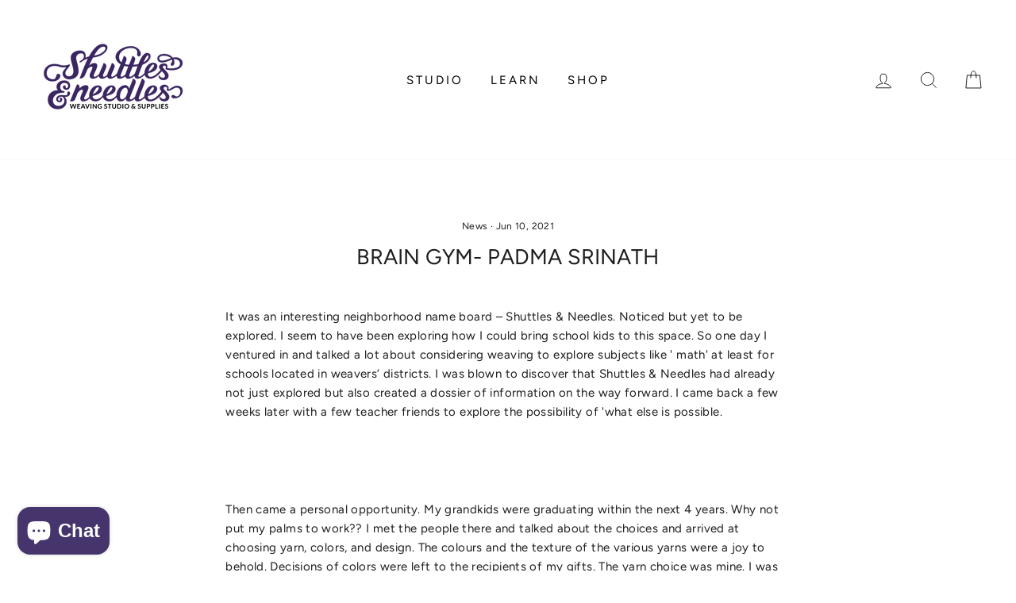

--- FILE ---
content_type: text/html; charset=utf-8
request_url: https://shuttlesandneedles.com/blogs/news-1/brain-gym-padma-srinath
body_size: 28822
content:
<!doctype html>
<html class="no-js" lang="en">
<head>
<meta name="google-site-verification" content="Elo51F4aCvrAsCr3krD9ZUUxtMdjEg3SkdUXFbstX2E" /><meta name="google-site-verification" content="DXFIjJA3tsbMuRKNOJhCiJ0Vf1IQtvDoRwqnv8exBE" />
  
  
  <script src="https://cdnjs.cloudflare.com/ajax/libs/jquery/3.5.1/jquery.min.js"></script>
    <script>
      	$m = $.noConflict(true);
	 window.pattern = /^(do|sv|ee|fi|fr|gd|gp|gg|hu|is|im|il|kz|ke|kg|la|mo|mk|mh|mq|ms|ma|nl|ne|ng|no|pw|py|pl|pt|kn|st|sc|sg|sk|za|sr|sj|th|to|tm|tc|uz|vu|vn|zm|af|al|as|ao|ai|an|ag|ar|as|bb|by|aq|bm|bq|bv|au|vg|bs|cv|bh|cf|bd|cn|be|co|ba|ci|bw|dk|bn|dm|bi|cd|cm|ec|ca|eg|td|gq|cx|er|cc|et|cr|eu|ga|gh|cy|gi|dj|gu|eu|gt|fk|gn|fo|gw|gf|hm|pf|hn|gm|iq|ge|ie|de|jm|gr|jp|in|ki|id|lr|je|mw|lv|my|ly|mu|li|yt|mv|mx|mc|mn|mz|nr|np|ni|nu|nf|pk|na|ph|oc|pn|om|qa|pg|re|pr|sh|ro|ru|rw|sm|bl|rs|pm|sx|vc|gs|sa|sd|sl|se|si|tj|tz|sb|tt|sa|tn|es|gb|lk|va|ch|zw|sy|tw|tl|tg|tr|um|vi|ug|us|uy|ve|af|ax|dz|ad|am|aw|at|az|bz|bj|bt|bo|br|io|bg|bf|kh|ky|cl|km|cg|ck|hr|cu|cw|cz|fj|tf|gl|gy|ht|hk|ir|it|jo|kw|lb|ls|lt|lu|mg|ml|mt|mr|fm|md|me|mm|na|nc|nz|kp|mp|ps|pa|pe|lc|mf|ws|sn|so|kr|ss|sz|tk|tv|ua|ae|wf|eh|ye|intl)$/;
      </script>

  
  
  <meta charset="utf-8">
  <meta http-equiv="X-UA-Compatible" content="IE=edge,chrome=1">
  <meta name="viewport" content="width=device-width,initial-scale=1">
  <meta name="theme-color" content="#111111"><meta name="format-detection" content="telephone=no"><link rel="shortcut icon" href="//shuttlesandneedles.com/cdn/shop/files/fav-01_70a3b5b3-5df1-4c15-80ba-46b0c63b5438_32x32.png?v=1662985577" type="image/png" />

  


  <style data-shopify>
  @font-face {
  font-family: Figtree;
  font-weight: 400;
  font-style: normal;
  src: url("//shuttlesandneedles.com/cdn/fonts/figtree/figtree_n4.3c0838aba1701047e60be6a99a1b0a40ce9b8419.woff2") format("woff2"),
       url("//shuttlesandneedles.com/cdn/fonts/figtree/figtree_n4.c0575d1db21fc3821f17fd6617d3dee552312137.woff") format("woff");
}

  @font-face {
  font-family: Figtree;
  font-weight: 400;
  font-style: normal;
  src: url("//shuttlesandneedles.com/cdn/fonts/figtree/figtree_n4.3c0838aba1701047e60be6a99a1b0a40ce9b8419.woff2") format("woff2"),
       url("//shuttlesandneedles.com/cdn/fonts/figtree/figtree_n4.c0575d1db21fc3821f17fd6617d3dee552312137.woff") format("woff");
}


  @font-face {
  font-family: Figtree;
  font-weight: 600;
  font-style: normal;
  src: url("//shuttlesandneedles.com/cdn/fonts/figtree/figtree_n6.9d1ea52bb49a0a86cfd1b0383d00f83d3fcc14de.woff2") format("woff2"),
       url("//shuttlesandneedles.com/cdn/fonts/figtree/figtree_n6.f0fcdea525a0e47b2ae4ab645832a8e8a96d31d3.woff") format("woff");
}

  @font-face {
  font-family: Figtree;
  font-weight: 400;
  font-style: italic;
  src: url("//shuttlesandneedles.com/cdn/fonts/figtree/figtree_i4.89f7a4275c064845c304a4cf8a4a586060656db2.woff2") format("woff2"),
       url("//shuttlesandneedles.com/cdn/fonts/figtree/figtree_i4.6f955aaaafc55a22ffc1f32ecf3756859a5ad3e2.woff") format("woff");
}

  @font-face {
  font-family: Figtree;
  font-weight: 600;
  font-style: italic;
  src: url("//shuttlesandneedles.com/cdn/fonts/figtree/figtree_i6.702baae75738b446cfbed6ac0d60cab7b21e61ba.woff2") format("woff2"),
       url("//shuttlesandneedles.com/cdn/fonts/figtree/figtree_i6.6b8dc40d16c9905d29525156e284509f871ce8f9.woff") format("woff");
}

</style>

  <link href="//shuttlesandneedles.com/cdn/shop/t/31/assets/theme.scss.css?v=15750837262221744621759259807" rel="stylesheet" type="text/css" media="all" />

  <style data-shopify>
    .collection-item__title {
      font-size: 14.4px;
    }

    @media screen and (min-width: 769px) {
      .collection-item__title {
        font-size: 18px;
      }
    }
  </style>

  <script>
    document.documentElement.className = document.documentElement.className.replace('no-js', 'js');

    window.theme = window.theme || {};
    theme.strings = {
      addToCart: "Add to cart",
      soldOut: "Sold Out",
      unavailable: "Unavailable",
      stockLabel: "Only [count] items in stock!",
      willNotShipUntil: "Will not ship until [date]",
      willBeInStockAfter: "Will be in stock after [date]",
      waitingForStock: "Inventory on the way",
      savePrice: "Save [saved_amount]",
      cartEmpty: "Your cart is currently empty.",
      cartTermsConfirmation: "You must agree with the terms and conditions of sales to check out"
    };
    theme.settings = {
      dynamicVariantsEnable: true,
      dynamicVariantType: "button",
      cartType: "drawer",
      moneyFormat: "\u003cspan class=money\u003eRs. {{amount_no_decimals}} \u003c\/span\u003e",
      saveType: "dollar",
      recentlyViewedEnabled: false,
      predictiveSearch: true,
      predictiveSearchType: "product,article,page",
      inventoryThreshold: 10,
      quickView: false,
      themeName: 'Impulse',
      themeVersion: "3.0.3"
    };
  </script>

  <script>window.performance && window.performance.mark && window.performance.mark('shopify.content_for_header.start');</script><meta name="google-site-verification" content="MNSd4DF0Oz4Cxw3HSTy8gg5U7GgGRTiqqrXScz9OYWY">
<meta name="facebook-domain-verification" content="juri680k3jegi4sx35ivl60pq4hk1t">
<meta name="facebook-domain-verification" content="jxvkx59z1ng47et9ixeaoc5u8ae8fr">
<meta id="shopify-digital-wallet" name="shopify-digital-wallet" content="/13931219/digital_wallets/dialog">
<link rel="alternate" type="application/atom+xml" title="Feed" href="/blogs/news-1.atom" />
<script async="async" src="/checkouts/internal/preloads.js?locale=en-IN"></script>
<script id="shopify-features" type="application/json">{"accessToken":"f4805ca1e52664d378cb3c4792e1469f","betas":["rich-media-storefront-analytics"],"domain":"shuttlesandneedles.com","predictiveSearch":true,"shopId":13931219,"locale":"en"}</script>
<script>var Shopify = Shopify || {};
Shopify.shop = "shuttlesandneedles.myshopify.com";
Shopify.locale = "en";
Shopify.currency = {"active":"INR","rate":"1.0"};
Shopify.country = "IN";
Shopify.theme = {"name":"New version - 4th Sep ","id":83713720425,"schema_name":"Impulse","schema_version":"3.0.3","theme_store_id":null,"role":"main"};
Shopify.theme.handle = "null";
Shopify.theme.style = {"id":null,"handle":null};
Shopify.cdnHost = "shuttlesandneedles.com/cdn";
Shopify.routes = Shopify.routes || {};
Shopify.routes.root = "/";</script>
<script type="module">!function(o){(o.Shopify=o.Shopify||{}).modules=!0}(window);</script>
<script>!function(o){function n(){var o=[];function n(){o.push(Array.prototype.slice.apply(arguments))}return n.q=o,n}var t=o.Shopify=o.Shopify||{};t.loadFeatures=n(),t.autoloadFeatures=n()}(window);</script>
<script id="shop-js-analytics" type="application/json">{"pageType":"article"}</script>
<script defer="defer" async type="module" src="//shuttlesandneedles.com/cdn/shopifycloud/shop-js/modules/v2/client.init-shop-cart-sync_BN7fPSNr.en.esm.js"></script>
<script defer="defer" async type="module" src="//shuttlesandneedles.com/cdn/shopifycloud/shop-js/modules/v2/chunk.common_Cbph3Kss.esm.js"></script>
<script defer="defer" async type="module" src="//shuttlesandneedles.com/cdn/shopifycloud/shop-js/modules/v2/chunk.modal_DKumMAJ1.esm.js"></script>
<script type="module">
  await import("//shuttlesandneedles.com/cdn/shopifycloud/shop-js/modules/v2/client.init-shop-cart-sync_BN7fPSNr.en.esm.js");
await import("//shuttlesandneedles.com/cdn/shopifycloud/shop-js/modules/v2/chunk.common_Cbph3Kss.esm.js");
await import("//shuttlesandneedles.com/cdn/shopifycloud/shop-js/modules/v2/chunk.modal_DKumMAJ1.esm.js");

  window.Shopify.SignInWithShop?.initShopCartSync?.({"fedCMEnabled":true,"windoidEnabled":true});

</script>
<script>(function() {
  var isLoaded = false;
  function asyncLoad() {
    if (isLoaded) return;
    isLoaded = true;
    var urls = ["https:\/\/cdn.shopify.com\/s\/files\/1\/0683\/1371\/0892\/files\/splmn-shopify-prod-August-31.min.js?v=1693985059\u0026shop=shuttlesandneedles.myshopify.com","https:\/\/inffuse.eventscalendar.co\/plugins\/shopify\/loader.js?app=calendar\u0026shop=shuttlesandneedles.myshopify.com\u0026shop=shuttlesandneedles.myshopify.com","\/\/cdn.shopify.com\/proxy\/91462c38cd155ef81c8cc757361423918e8e44f2d279dcc72e4ac7aba43619df\/api.goaffpro.com\/loader.js?shop=shuttlesandneedles.myshopify.com\u0026sp-cache-control=cHVibGljLCBtYXgtYWdlPTkwMA","https:\/\/chimpstatic.com\/mcjs-connected\/js\/users\/455476d834a750f81bcb7f8fe\/90d1b80aa9b5db243a4bcc260.js?shop=shuttlesandneedles.myshopify.com","https:\/\/instafeed.nfcube.com\/cdn\/5d0674335eba6832e8b10ba8251b6432.js?shop=shuttlesandneedles.myshopify.com","https:\/\/js.smile.io\/v1\/smile-shopify.js?shop=shuttlesandneedles.myshopify.com","https:\/\/cdn.shopify.com\/s\/files\/1\/1393\/1219\/t\/31\/assets\/yoast-active-script.js?v=1760504834\u0026shop=shuttlesandneedles.myshopify.com"];
    for (var i = 0; i < urls.length; i++) {
      var s = document.createElement('script');
      s.type = 'text/javascript';
      s.async = true;
      s.src = urls[i];
      var x = document.getElementsByTagName('script')[0];
      x.parentNode.insertBefore(s, x);
    }
  };
  if(window.attachEvent) {
    window.attachEvent('onload', asyncLoad);
  } else {
    window.addEventListener('load', asyncLoad, false);
  }
})();</script>
<script id="__st">var __st={"a":13931219,"offset":19800,"reqid":"afc80191-bc29-4b60-b666-cc23e8caec1b-1770031941","pageurl":"shuttlesandneedles.com\/blogs\/news-1\/brain-gym-padma-srinath","s":"articles-556122538159","u":"bb7a3c53400f","p":"article","rtyp":"article","rid":556122538159};</script>
<script>window.ShopifyPaypalV4VisibilityTracking = true;</script>
<script id="captcha-bootstrap">!function(){'use strict';const t='contact',e='account',n='new_comment',o=[[t,t],['blogs',n],['comments',n],[t,'customer']],c=[[e,'customer_login'],[e,'guest_login'],[e,'recover_customer_password'],[e,'create_customer']],r=t=>t.map((([t,e])=>`form[action*='/${t}']:not([data-nocaptcha='true']) input[name='form_type'][value='${e}']`)).join(','),a=t=>()=>t?[...document.querySelectorAll(t)].map((t=>t.form)):[];function s(){const t=[...o],e=r(t);return a(e)}const i='password',u='form_key',d=['recaptcha-v3-token','g-recaptcha-response','h-captcha-response',i],f=()=>{try{return window.sessionStorage}catch{return}},m='__shopify_v',_=t=>t.elements[u];function p(t,e,n=!1){try{const o=window.sessionStorage,c=JSON.parse(o.getItem(e)),{data:r}=function(t){const{data:e,action:n}=t;return t[m]||n?{data:e,action:n}:{data:t,action:n}}(c);for(const[e,n]of Object.entries(r))t.elements[e]&&(t.elements[e].value=n);n&&o.removeItem(e)}catch(o){console.error('form repopulation failed',{error:o})}}const l='form_type',E='cptcha';function T(t){t.dataset[E]=!0}const w=window,h=w.document,L='Shopify',v='ce_forms',y='captcha';let A=!1;((t,e)=>{const n=(g='f06e6c50-85a8-45c8-87d0-21a2b65856fe',I='https://cdn.shopify.com/shopifycloud/storefront-forms-hcaptcha/ce_storefront_forms_captcha_hcaptcha.v1.5.2.iife.js',D={infoText:'Protected by hCaptcha',privacyText:'Privacy',termsText:'Terms'},(t,e,n)=>{const o=w[L][v],c=o.bindForm;if(c)return c(t,g,e,D).then(n);var r;o.q.push([[t,g,e,D],n]),r=I,A||(h.body.append(Object.assign(h.createElement('script'),{id:'captcha-provider',async:!0,src:r})),A=!0)});var g,I,D;w[L]=w[L]||{},w[L][v]=w[L][v]||{},w[L][v].q=[],w[L][y]=w[L][y]||{},w[L][y].protect=function(t,e){n(t,void 0,e),T(t)},Object.freeze(w[L][y]),function(t,e,n,w,h,L){const[v,y,A,g]=function(t,e,n){const i=e?o:[],u=t?c:[],d=[...i,...u],f=r(d),m=r(i),_=r(d.filter((([t,e])=>n.includes(e))));return[a(f),a(m),a(_),s()]}(w,h,L),I=t=>{const e=t.target;return e instanceof HTMLFormElement?e:e&&e.form},D=t=>v().includes(t);t.addEventListener('submit',(t=>{const e=I(t);if(!e)return;const n=D(e)&&!e.dataset.hcaptchaBound&&!e.dataset.recaptchaBound,o=_(e),c=g().includes(e)&&(!o||!o.value);(n||c)&&t.preventDefault(),c&&!n&&(function(t){try{if(!f())return;!function(t){const e=f();if(!e)return;const n=_(t);if(!n)return;const o=n.value;o&&e.removeItem(o)}(t);const e=Array.from(Array(32),(()=>Math.random().toString(36)[2])).join('');!function(t,e){_(t)||t.append(Object.assign(document.createElement('input'),{type:'hidden',name:u})),t.elements[u].value=e}(t,e),function(t,e){const n=f();if(!n)return;const o=[...t.querySelectorAll(`input[type='${i}']`)].map((({name:t})=>t)),c=[...d,...o],r={};for(const[a,s]of new FormData(t).entries())c.includes(a)||(r[a]=s);n.setItem(e,JSON.stringify({[m]:1,action:t.action,data:r}))}(t,e)}catch(e){console.error('failed to persist form',e)}}(e),e.submit())}));const S=(t,e)=>{t&&!t.dataset[E]&&(n(t,e.some((e=>e===t))),T(t))};for(const o of['focusin','change'])t.addEventListener(o,(t=>{const e=I(t);D(e)&&S(e,y())}));const B=e.get('form_key'),M=e.get(l),P=B&&M;t.addEventListener('DOMContentLoaded',(()=>{const t=y();if(P)for(const e of t)e.elements[l].value===M&&p(e,B);[...new Set([...A(),...v().filter((t=>'true'===t.dataset.shopifyCaptcha))])].forEach((e=>S(e,t)))}))}(h,new URLSearchParams(w.location.search),n,t,e,['guest_login'])})(!0,!0)}();</script>
<script integrity="sha256-4kQ18oKyAcykRKYeNunJcIwy7WH5gtpwJnB7kiuLZ1E=" data-source-attribution="shopify.loadfeatures" defer="defer" src="//shuttlesandneedles.com/cdn/shopifycloud/storefront/assets/storefront/load_feature-a0a9edcb.js" crossorigin="anonymous"></script>
<script data-source-attribution="shopify.dynamic_checkout.dynamic.init">var Shopify=Shopify||{};Shopify.PaymentButton=Shopify.PaymentButton||{isStorefrontPortableWallets:!0,init:function(){window.Shopify.PaymentButton.init=function(){};var t=document.createElement("script");t.src="https://shuttlesandneedles.com/cdn/shopifycloud/portable-wallets/latest/portable-wallets.en.js",t.type="module",document.head.appendChild(t)}};
</script>
<script data-source-attribution="shopify.dynamic_checkout.buyer_consent">
  function portableWalletsHideBuyerConsent(e){var t=document.getElementById("shopify-buyer-consent"),n=document.getElementById("shopify-subscription-policy-button");t&&n&&(t.classList.add("hidden"),t.setAttribute("aria-hidden","true"),n.removeEventListener("click",e))}function portableWalletsShowBuyerConsent(e){var t=document.getElementById("shopify-buyer-consent"),n=document.getElementById("shopify-subscription-policy-button");t&&n&&(t.classList.remove("hidden"),t.removeAttribute("aria-hidden"),n.addEventListener("click",e))}window.Shopify?.PaymentButton&&(window.Shopify.PaymentButton.hideBuyerConsent=portableWalletsHideBuyerConsent,window.Shopify.PaymentButton.showBuyerConsent=portableWalletsShowBuyerConsent);
</script>
<script data-source-attribution="shopify.dynamic_checkout.cart.bootstrap">document.addEventListener("DOMContentLoaded",(function(){function t(){return document.querySelector("shopify-accelerated-checkout-cart, shopify-accelerated-checkout")}if(t())Shopify.PaymentButton.init();else{new MutationObserver((function(e,n){t()&&(Shopify.PaymentButton.init(),n.disconnect())})).observe(document.body,{childList:!0,subtree:!0})}}));
</script>

<script>window.performance && window.performance.mark && window.performance.mark('shopify.content_for_header.end');</script>

  <script src="//shuttlesandneedles.com/cdn/shop/t/31/assets/vendor-scripts-v6.js" defer="defer"></script>

  

  <script src="//shuttlesandneedles.com/cdn/shop/t/31/assets/theme.js?v=68332271068497404781599197166" defer="defer"></script>
            
		<script>
		  $m("<style type='text/css'>.grid-product__tag,.grid-product__price--savings,span.money{ display: none; }</style>").appendTo("head");
          
          
          
		</script>
	

<script>
window.mlvedaShopCurrency = "INR";
window.shopCurrency = "INR";
window.supported_currencies = "INR USD";
</script>
  


<script>
window.mlvedaShopCurrency = "INR";
window.shopCurrency = "INR";
window.supported_currencies = "INR USD";
</script>

 <script id='merchantWidgetScript' src="https://www.gstatic.com/shopping/merchant/merchantwidget.js" defer> </script>
<script type="text/javascript">

  merchantWidgetScript.addEventListener('load', function () {

    merchantwidget.start({

      position: 'LEFT_BOTTOM',

      sideMargin: 21,

      bottomMargin: 33,

      mobileSideMargin: 11,

      mobileBottomMargin: 19

    });

  });

</script>

<!-- BEGIN app block: shopify://apps/yoast-seo/blocks/metatags/7c777011-bc88-4743-a24e-64336e1e5b46 -->
<!-- This site is optimized with Yoast SEO for Shopify -->
<title>Brain gym- Padma Srinath - Shuttles and Needles</title>
<meta name="description" content="Hand weaving can be a brain gym" />
<link rel="canonical" href="https://shuttlesandneedles.com/blogs/news-1/brain-gym-padma-srinath" />
<meta name="robots" content="index, follow, max-image-preview:large, max-snippet:-1, max-video-preview:-1" />
<meta property="og:site_name" content=" Shuttles and Needles" />
<meta property="og:url" content="https://shuttlesandneedles.com/blogs/news-1/brain-gym-padma-srinath" />
<meta property="og:locale" content="en_US" />
<meta property="og:type" content="article" />
<meta property="article:modified_time" content="2021-06-10T12:00:02+05:30" />
<meta property="article:published_time" content="2021-06-10T12:00:02+05:30" />
<meta property="article:publisher" content="https://www.facebook.com/shuttles.andneedles/" />
<meta property="og:title" content="Brain gym- Padma Srinath - Shuttles and Needles" />
<meta property="og:description" content="Hand weaving can be a brain gym" />
<meta property="og:image" content="https://shuttlesandneedles.com/cdn/shop/articles/2.jpg?v=1623133394" />
<meta property="og:image:height" content="665" />
<meta property="og:image:width" content="1000" />
<meta name="twitter:card" content="summary_large_image" />
<script type="application/ld+json" id="yoast-schema-graph">
{
  "@context": "https://schema.org",
  "@graph": [
    {
      "@type": "Organization",
      "@id": "https://shuttlesandneedles.com/#/schema/organization/1",
      "url": "https://shuttlesandneedles.com",
      "name": "Shuttles and Needles",
      "logo": {
        "@id": "https://shuttlesandneedles.com/#/schema/ImageObject/33629504045231"
      },
      "image": [
        {
          "@id": "https://shuttlesandneedles.com/#/schema/ImageObject/33629504045231"
        }
      ],
      "hasMerchantReturnPolicy": {
        "@type": "MerchantReturnPolicy",
        "merchantReturnLink": "https://shuttlesandneedles.com/policies/refund-policy"
      },
      "sameAs": ["https:\/\/www.instagram.com\/shuttlesandneedles\/","https:\/\/www.youtube.com\/channel\/UC1o7QAqCCIk9QzGNtaMq0lw","https:\/\/www.facebook.com\/shuttles.andneedles\/"]
    },
    {
      "@type": "ImageObject",
      "@id": "https://shuttlesandneedles.com/#/schema/ImageObject/33629504045231",
      "width": 200,
      "height": 141,
      "url": "https:\/\/shuttlesandneedles.com\/cdn\/shop\/files\/shuttles_and_needles_logo.jpg?v=1760505043",
      "contentUrl": "https:\/\/shuttlesandneedles.com\/cdn\/shop\/files\/shuttles_and_needles_logo.jpg?v=1760505043"
    },
    {
      "@type": "WebSite",
      "@id": "https://shuttlesandneedles.com/#/schema/website/1",
      "url": "https://shuttlesandneedles.com",
      "name": " Shuttles and Needles",
      "potentialAction": {
        "@type": "SearchAction",
        "target": "https://shuttlesandneedles.com/search?q={search_term_string}",
        "query-input": "required name=search_term_string"
      },
      "publisher": {
        "@id": "https://shuttlesandneedles.com/#/schema/organization/1"
      },
      "inLanguage": "en"
    },
    {
      "@type": ["Article"],
      "@id": "https:\/\/shuttlesandneedles.com\/blogs\/news-1\/brain-gym-padma-srinath#\/schema\/article\/556122538159",
      "headline": "Brain gym- Padma Srinath - Shuttles and Needles",
      "description": "Hand weaving can be a brain gym",
      "isPartOf": {
        "@id": "https:\/\/shuttlesandneedles.com\/blogs\/news-1\/brain-gym-padma-srinath"
      },
      "mainEntityOfPage": {
        "@id": "https:\/\/shuttlesandneedles.com\/blogs\/news-1\/brain-gym-padma-srinath"
      },
      "datePublished": "2021-06-10T12:00:02+05:30",
      "dateModified": "2021-06-10T12:00:02+05:30",
      "publisher": {
        "@id": "https://shuttlesandneedles.com/#/schema/organization/1"
      },
      "author": {
        "@type": "Person",
        "@id": "https://shuttlesandneedles.com/#/schema/person/shuttles-and-needles-pvt-ltd",
        "name": "Shuttles and Needles Pvt Ltd"
      },
      "articleSection": ["News"],
      "image": [{
        "@id": "https://shuttlesandneedles.com/#/schema/ImageObject/102145032367"
      }]
    },
    {
      "@type": ["WebPage"],
      "@id": "https:\/\/shuttlesandneedles.com\/blogs\/news-1\/brain-gym-padma-srinath",
      "name": "Brain gym- Padma Srinath - Shuttles and Needles",
      "description": "Hand weaving can be a brain gym",
      "datePublished": "2021-06-10T12:00:02+05:30",
      "dateModified": "2021-06-10T12:00:02+05:30",
      "potentialAction": {
        "@type": "ReadAction",
        "target": "https:\/\/shuttlesandneedles.com\/blogs\/news-1\/brain-gym-padma-srinath"
      },
      "breadcrumb": {
        "@id": "https:\/\/shuttlesandneedles.com\/blogs\/news-1\/brain-gym-padma-srinath\/#\/schema\/breadcrumb"
      },
      "primaryImageOfPage": {
        "@id": "https://shuttlesandneedles.com/#/schema/ImageObject/102145032367"
      },
      "image": [{
        "@id": "https://shuttlesandneedles.com/#/schema/ImageObject/102145032367"
      }],
      "isPartOf": {
        "@id": "https://shuttlesandneedles.com/#/schema/website/1"
      },
      "url": "https:\/\/shuttlesandneedles.com\/blogs\/news-1\/brain-gym-padma-srinath"
    },
    {
      "@type": "ImageObject",
      "@id": "https://shuttlesandneedles.com/#/schema/ImageObject/102145032367",
      "caption": "Brain gym- Padma Srinath",
      "inLanguage": "en",
      "width": 1000,
      "height": 665,
      "url": "https:\/\/shuttlesandneedles.com\/cdn\/shop\/articles\/2.jpg?v=1623133394",
      "contentUrl": "https:\/\/shuttlesandneedles.com\/cdn\/shop\/articles\/2.jpg?v=1623133394"
    },
    {
      "@type": "BreadcrumbList",
      "@id": "https:\/\/shuttlesandneedles.com\/blogs\/news-1\/brain-gym-padma-srinath\/#\/schema\/breadcrumb",
      "itemListElement": [
        {
          "@type": "ListItem",
          "name": " Shuttles and Needles",
          "item": "https:\/\/shuttlesandneedles.com",
          "position": 1
        },
        {
          "@type": "ListItem",
          "name": "News",
          "item": "https:\/\/shuttlesandneedles.com\/blogs\/news-1",
          "position": 2
        },
        {
          "@type": "ListItem",
          "name": "Brain gym- Padma Srinath",
          "position": 3
        }
      ]
    }

  ]}
</script>
<!--/ Yoast SEO -->
<!-- END app block --><script src="https://cdn.shopify.com/extensions/e8878072-2f6b-4e89-8082-94b04320908d/inbox-1254/assets/inbox-chat-loader.js" type="text/javascript" defer="defer"></script>
<link href="https://monorail-edge.shopifysvc.com" rel="dns-prefetch">
<script>(function(){if ("sendBeacon" in navigator && "performance" in window) {try {var session_token_from_headers = performance.getEntriesByType('navigation')[0].serverTiming.find(x => x.name == '_s').description;} catch {var session_token_from_headers = undefined;}var session_cookie_matches = document.cookie.match(/_shopify_s=([^;]*)/);var session_token_from_cookie = session_cookie_matches && session_cookie_matches.length === 2 ? session_cookie_matches[1] : "";var session_token = session_token_from_headers || session_token_from_cookie || "";function handle_abandonment_event(e) {var entries = performance.getEntries().filter(function(entry) {return /monorail-edge.shopifysvc.com/.test(entry.name);});if (!window.abandonment_tracked && entries.length === 0) {window.abandonment_tracked = true;var currentMs = Date.now();var navigation_start = performance.timing.navigationStart;var payload = {shop_id: 13931219,url: window.location.href,navigation_start,duration: currentMs - navigation_start,session_token,page_type: "article"};window.navigator.sendBeacon("https://monorail-edge.shopifysvc.com/v1/produce", JSON.stringify({schema_id: "online_store_buyer_site_abandonment/1.1",payload: payload,metadata: {event_created_at_ms: currentMs,event_sent_at_ms: currentMs}}));}}window.addEventListener('pagehide', handle_abandonment_event);}}());</script>
<script id="web-pixels-manager-setup">(function e(e,d,r,n,o){if(void 0===o&&(o={}),!Boolean(null===(a=null===(i=window.Shopify)||void 0===i?void 0:i.analytics)||void 0===a?void 0:a.replayQueue)){var i,a;window.Shopify=window.Shopify||{};var t=window.Shopify;t.analytics=t.analytics||{};var s=t.analytics;s.replayQueue=[],s.publish=function(e,d,r){return s.replayQueue.push([e,d,r]),!0};try{self.performance.mark("wpm:start")}catch(e){}var l=function(){var e={modern:/Edge?\/(1{2}[4-9]|1[2-9]\d|[2-9]\d{2}|\d{4,})\.\d+(\.\d+|)|Firefox\/(1{2}[4-9]|1[2-9]\d|[2-9]\d{2}|\d{4,})\.\d+(\.\d+|)|Chrom(ium|e)\/(9{2}|\d{3,})\.\d+(\.\d+|)|(Maci|X1{2}).+ Version\/(15\.\d+|(1[6-9]|[2-9]\d|\d{3,})\.\d+)([,.]\d+|)( \(\w+\)|)( Mobile\/\w+|) Safari\/|Chrome.+OPR\/(9{2}|\d{3,})\.\d+\.\d+|(CPU[ +]OS|iPhone[ +]OS|CPU[ +]iPhone|CPU IPhone OS|CPU iPad OS)[ +]+(15[._]\d+|(1[6-9]|[2-9]\d|\d{3,})[._]\d+)([._]\d+|)|Android:?[ /-](13[3-9]|1[4-9]\d|[2-9]\d{2}|\d{4,})(\.\d+|)(\.\d+|)|Android.+Firefox\/(13[5-9]|1[4-9]\d|[2-9]\d{2}|\d{4,})\.\d+(\.\d+|)|Android.+Chrom(ium|e)\/(13[3-9]|1[4-9]\d|[2-9]\d{2}|\d{4,})\.\d+(\.\d+|)|SamsungBrowser\/([2-9]\d|\d{3,})\.\d+/,legacy:/Edge?\/(1[6-9]|[2-9]\d|\d{3,})\.\d+(\.\d+|)|Firefox\/(5[4-9]|[6-9]\d|\d{3,})\.\d+(\.\d+|)|Chrom(ium|e)\/(5[1-9]|[6-9]\d|\d{3,})\.\d+(\.\d+|)([\d.]+$|.*Safari\/(?![\d.]+ Edge\/[\d.]+$))|(Maci|X1{2}).+ Version\/(10\.\d+|(1[1-9]|[2-9]\d|\d{3,})\.\d+)([,.]\d+|)( \(\w+\)|)( Mobile\/\w+|) Safari\/|Chrome.+OPR\/(3[89]|[4-9]\d|\d{3,})\.\d+\.\d+|(CPU[ +]OS|iPhone[ +]OS|CPU[ +]iPhone|CPU IPhone OS|CPU iPad OS)[ +]+(10[._]\d+|(1[1-9]|[2-9]\d|\d{3,})[._]\d+)([._]\d+|)|Android:?[ /-](13[3-9]|1[4-9]\d|[2-9]\d{2}|\d{4,})(\.\d+|)(\.\d+|)|Mobile Safari.+OPR\/([89]\d|\d{3,})\.\d+\.\d+|Android.+Firefox\/(13[5-9]|1[4-9]\d|[2-9]\d{2}|\d{4,})\.\d+(\.\d+|)|Android.+Chrom(ium|e)\/(13[3-9]|1[4-9]\d|[2-9]\d{2}|\d{4,})\.\d+(\.\d+|)|Android.+(UC? ?Browser|UCWEB|U3)[ /]?(15\.([5-9]|\d{2,})|(1[6-9]|[2-9]\d|\d{3,})\.\d+)\.\d+|SamsungBrowser\/(5\.\d+|([6-9]|\d{2,})\.\d+)|Android.+MQ{2}Browser\/(14(\.(9|\d{2,})|)|(1[5-9]|[2-9]\d|\d{3,})(\.\d+|))(\.\d+|)|K[Aa][Ii]OS\/(3\.\d+|([4-9]|\d{2,})\.\d+)(\.\d+|)/},d=e.modern,r=e.legacy,n=navigator.userAgent;return n.match(d)?"modern":n.match(r)?"legacy":"unknown"}(),u="modern"===l?"modern":"legacy",c=(null!=n?n:{modern:"",legacy:""})[u],f=function(e){return[e.baseUrl,"/wpm","/b",e.hashVersion,"modern"===e.buildTarget?"m":"l",".js"].join("")}({baseUrl:d,hashVersion:r,buildTarget:u}),m=function(e){var d=e.version,r=e.bundleTarget,n=e.surface,o=e.pageUrl,i=e.monorailEndpoint;return{emit:function(e){var a=e.status,t=e.errorMsg,s=(new Date).getTime(),l=JSON.stringify({metadata:{event_sent_at_ms:s},events:[{schema_id:"web_pixels_manager_load/3.1",payload:{version:d,bundle_target:r,page_url:o,status:a,surface:n,error_msg:t},metadata:{event_created_at_ms:s}}]});if(!i)return console&&console.warn&&console.warn("[Web Pixels Manager] No Monorail endpoint provided, skipping logging."),!1;try{return self.navigator.sendBeacon.bind(self.navigator)(i,l)}catch(e){}var u=new XMLHttpRequest;try{return u.open("POST",i,!0),u.setRequestHeader("Content-Type","text/plain"),u.send(l),!0}catch(e){return console&&console.warn&&console.warn("[Web Pixels Manager] Got an unhandled error while logging to Monorail."),!1}}}}({version:r,bundleTarget:l,surface:e.surface,pageUrl:self.location.href,monorailEndpoint:e.monorailEndpoint});try{o.browserTarget=l,function(e){var d=e.src,r=e.async,n=void 0===r||r,o=e.onload,i=e.onerror,a=e.sri,t=e.scriptDataAttributes,s=void 0===t?{}:t,l=document.createElement("script"),u=document.querySelector("head"),c=document.querySelector("body");if(l.async=n,l.src=d,a&&(l.integrity=a,l.crossOrigin="anonymous"),s)for(var f in s)if(Object.prototype.hasOwnProperty.call(s,f))try{l.dataset[f]=s[f]}catch(e){}if(o&&l.addEventListener("load",o),i&&l.addEventListener("error",i),u)u.appendChild(l);else{if(!c)throw new Error("Did not find a head or body element to append the script");c.appendChild(l)}}({src:f,async:!0,onload:function(){if(!function(){var e,d;return Boolean(null===(d=null===(e=window.Shopify)||void 0===e?void 0:e.analytics)||void 0===d?void 0:d.initialized)}()){var d=window.webPixelsManager.init(e)||void 0;if(d){var r=window.Shopify.analytics;r.replayQueue.forEach((function(e){var r=e[0],n=e[1],o=e[2];d.publishCustomEvent(r,n,o)})),r.replayQueue=[],r.publish=d.publishCustomEvent,r.visitor=d.visitor,r.initialized=!0}}},onerror:function(){return m.emit({status:"failed",errorMsg:"".concat(f," has failed to load")})},sri:function(e){var d=/^sha384-[A-Za-z0-9+/=]+$/;return"string"==typeof e&&d.test(e)}(c)?c:"",scriptDataAttributes:o}),m.emit({status:"loading"})}catch(e){m.emit({status:"failed",errorMsg:(null==e?void 0:e.message)||"Unknown error"})}}})({shopId: 13931219,storefrontBaseUrl: "https://shuttlesandneedles.com",extensionsBaseUrl: "https://extensions.shopifycdn.com/cdn/shopifycloud/web-pixels-manager",monorailEndpoint: "https://monorail-edge.shopifysvc.com/unstable/produce_batch",surface: "storefront-renderer",enabledBetaFlags: ["2dca8a86"],webPixelsConfigList: [{"id":"1082392751","configuration":"{\"shop\":\"shuttlesandneedles.myshopify.com\",\"cookie_duration\":\"604800\"}","eventPayloadVersion":"v1","runtimeContext":"STRICT","scriptVersion":"a2e7513c3708f34b1f617d7ce88f9697","type":"APP","apiClientId":2744533,"privacyPurposes":["ANALYTICS","MARKETING"],"dataSharingAdjustments":{"protectedCustomerApprovalScopes":["read_customer_address","read_customer_email","read_customer_name","read_customer_personal_data","read_customer_phone"]}},{"id":"566591663","configuration":"{\"config\":\"{\\\"pixel_id\\\":\\\"G-677JFJLHRH\\\",\\\"target_country\\\":\\\"IN\\\",\\\"gtag_events\\\":[{\\\"type\\\":\\\"search\\\",\\\"action_label\\\":[\\\"G-677JFJLHRH\\\",\\\"AW-746540508\\\/85qACI-AkdwBENyb_eMC\\\"]},{\\\"type\\\":\\\"begin_checkout\\\",\\\"action_label\\\":[\\\"G-677JFJLHRH\\\",\\\"AW-746540508\\\/IWu0CIyAkdwBENyb_eMC\\\"]},{\\\"type\\\":\\\"view_item\\\",\\\"action_label\\\":[\\\"G-677JFJLHRH\\\",\\\"AW-746540508\\\/UNw_CIaAkdwBENyb_eMC\\\",\\\"MC-QHE49DFNCZ\\\"]},{\\\"type\\\":\\\"purchase\\\",\\\"action_label\\\":[\\\"G-677JFJLHRH\\\",\\\"AW-746540508\\\/PEVCCIOAkdwBENyb_eMC\\\",\\\"MC-QHE49DFNCZ\\\"]},{\\\"type\\\":\\\"page_view\\\",\\\"action_label\\\":[\\\"G-677JFJLHRH\\\",\\\"AW-746540508\\\/61v0CICAkdwBENyb_eMC\\\",\\\"MC-QHE49DFNCZ\\\"]},{\\\"type\\\":\\\"add_payment_info\\\",\\\"action_label\\\":[\\\"G-677JFJLHRH\\\",\\\"AW-746540508\\\/cDkOCJKAkdwBENyb_eMC\\\"]},{\\\"type\\\":\\\"add_to_cart\\\",\\\"action_label\\\":[\\\"G-677JFJLHRH\\\",\\\"AW-746540508\\\/jGKYCImAkdwBENyb_eMC\\\"]}],\\\"enable_monitoring_mode\\\":false}\"}","eventPayloadVersion":"v1","runtimeContext":"OPEN","scriptVersion":"b2a88bafab3e21179ed38636efcd8a93","type":"APP","apiClientId":1780363,"privacyPurposes":[],"dataSharingAdjustments":{"protectedCustomerApprovalScopes":["read_customer_address","read_customer_email","read_customer_name","read_customer_personal_data","read_customer_phone"]}},{"id":"234160303","configuration":"{\"pixel_id\":\"1285637688149057\",\"pixel_type\":\"facebook_pixel\"}","eventPayloadVersion":"v1","runtimeContext":"OPEN","scriptVersion":"ca16bc87fe92b6042fbaa3acc2fbdaa6","type":"APP","apiClientId":2329312,"privacyPurposes":["ANALYTICS","MARKETING","SALE_OF_DATA"],"dataSharingAdjustments":{"protectedCustomerApprovalScopes":["read_customer_address","read_customer_email","read_customer_name","read_customer_personal_data","read_customer_phone"]}},{"id":"66355375","eventPayloadVersion":"v1","runtimeContext":"LAX","scriptVersion":"1","type":"CUSTOM","privacyPurposes":["MARKETING"],"name":"Meta pixel (migrated)"},{"id":"shopify-app-pixel","configuration":"{}","eventPayloadVersion":"v1","runtimeContext":"STRICT","scriptVersion":"0450","apiClientId":"shopify-pixel","type":"APP","privacyPurposes":["ANALYTICS","MARKETING"]},{"id":"shopify-custom-pixel","eventPayloadVersion":"v1","runtimeContext":"LAX","scriptVersion":"0450","apiClientId":"shopify-pixel","type":"CUSTOM","privacyPurposes":["ANALYTICS","MARKETING"]}],isMerchantRequest: false,initData: {"shop":{"name":" Shuttles and Needles","paymentSettings":{"currencyCode":"INR"},"myshopifyDomain":"shuttlesandneedles.myshopify.com","countryCode":"IN","storefrontUrl":"https:\/\/shuttlesandneedles.com"},"customer":null,"cart":null,"checkout":null,"productVariants":[],"purchasingCompany":null},},"https://shuttlesandneedles.com/cdn","1d2a099fw23dfb22ep557258f5m7a2edbae",{"modern":"","legacy":""},{"shopId":"13931219","storefrontBaseUrl":"https:\/\/shuttlesandneedles.com","extensionBaseUrl":"https:\/\/extensions.shopifycdn.com\/cdn\/shopifycloud\/web-pixels-manager","surface":"storefront-renderer","enabledBetaFlags":"[\"2dca8a86\"]","isMerchantRequest":"false","hashVersion":"1d2a099fw23dfb22ep557258f5m7a2edbae","publish":"custom","events":"[[\"page_viewed\",{}]]"});</script><script>
  window.ShopifyAnalytics = window.ShopifyAnalytics || {};
  window.ShopifyAnalytics.meta = window.ShopifyAnalytics.meta || {};
  window.ShopifyAnalytics.meta.currency = 'INR';
  var meta = {"page":{"pageType":"article","resourceType":"article","resourceId":556122538159,"requestId":"afc80191-bc29-4b60-b666-cc23e8caec1b-1770031941"}};
  for (var attr in meta) {
    window.ShopifyAnalytics.meta[attr] = meta[attr];
  }
</script>
<script class="analytics">
  (function () {
    var customDocumentWrite = function(content) {
      var jquery = null;

      if (window.jQuery) {
        jquery = window.jQuery;
      } else if (window.Checkout && window.Checkout.$) {
        jquery = window.Checkout.$;
      }

      if (jquery) {
        jquery('body').append(content);
      }
    };

    var hasLoggedConversion = function(token) {
      if (token) {
        return document.cookie.indexOf('loggedConversion=' + token) !== -1;
      }
      return false;
    }

    var setCookieIfConversion = function(token) {
      if (token) {
        var twoMonthsFromNow = new Date(Date.now());
        twoMonthsFromNow.setMonth(twoMonthsFromNow.getMonth() + 2);

        document.cookie = 'loggedConversion=' + token + '; expires=' + twoMonthsFromNow;
      }
    }

    var trekkie = window.ShopifyAnalytics.lib = window.trekkie = window.trekkie || [];
    if (trekkie.integrations) {
      return;
    }
    trekkie.methods = [
      'identify',
      'page',
      'ready',
      'track',
      'trackForm',
      'trackLink'
    ];
    trekkie.factory = function(method) {
      return function() {
        var args = Array.prototype.slice.call(arguments);
        args.unshift(method);
        trekkie.push(args);
        return trekkie;
      };
    };
    for (var i = 0; i < trekkie.methods.length; i++) {
      var key = trekkie.methods[i];
      trekkie[key] = trekkie.factory(key);
    }
    trekkie.load = function(config) {
      trekkie.config = config || {};
      trekkie.config.initialDocumentCookie = document.cookie;
      var first = document.getElementsByTagName('script')[0];
      var script = document.createElement('script');
      script.type = 'text/javascript';
      script.onerror = function(e) {
        var scriptFallback = document.createElement('script');
        scriptFallback.type = 'text/javascript';
        scriptFallback.onerror = function(error) {
                var Monorail = {
      produce: function produce(monorailDomain, schemaId, payload) {
        var currentMs = new Date().getTime();
        var event = {
          schema_id: schemaId,
          payload: payload,
          metadata: {
            event_created_at_ms: currentMs,
            event_sent_at_ms: currentMs
          }
        };
        return Monorail.sendRequest("https://" + monorailDomain + "/v1/produce", JSON.stringify(event));
      },
      sendRequest: function sendRequest(endpointUrl, payload) {
        // Try the sendBeacon API
        if (window && window.navigator && typeof window.navigator.sendBeacon === 'function' && typeof window.Blob === 'function' && !Monorail.isIos12()) {
          var blobData = new window.Blob([payload], {
            type: 'text/plain'
          });

          if (window.navigator.sendBeacon(endpointUrl, blobData)) {
            return true;
          } // sendBeacon was not successful

        } // XHR beacon

        var xhr = new XMLHttpRequest();

        try {
          xhr.open('POST', endpointUrl);
          xhr.setRequestHeader('Content-Type', 'text/plain');
          xhr.send(payload);
        } catch (e) {
          console.log(e);
        }

        return false;
      },
      isIos12: function isIos12() {
        return window.navigator.userAgent.lastIndexOf('iPhone; CPU iPhone OS 12_') !== -1 || window.navigator.userAgent.lastIndexOf('iPad; CPU OS 12_') !== -1;
      }
    };
    Monorail.produce('monorail-edge.shopifysvc.com',
      'trekkie_storefront_load_errors/1.1',
      {shop_id: 13931219,
      theme_id: 83713720425,
      app_name: "storefront",
      context_url: window.location.href,
      source_url: "//shuttlesandneedles.com/cdn/s/trekkie.storefront.c59ea00e0474b293ae6629561379568a2d7c4bba.min.js"});

        };
        scriptFallback.async = true;
        scriptFallback.src = '//shuttlesandneedles.com/cdn/s/trekkie.storefront.c59ea00e0474b293ae6629561379568a2d7c4bba.min.js';
        first.parentNode.insertBefore(scriptFallback, first);
      };
      script.async = true;
      script.src = '//shuttlesandneedles.com/cdn/s/trekkie.storefront.c59ea00e0474b293ae6629561379568a2d7c4bba.min.js';
      first.parentNode.insertBefore(script, first);
    };
    trekkie.load(
      {"Trekkie":{"appName":"storefront","development":false,"defaultAttributes":{"shopId":13931219,"isMerchantRequest":null,"themeId":83713720425,"themeCityHash":"9682871138598348746","contentLanguage":"en","currency":"INR","eventMetadataId":"a91aafe7-b7fe-41a4-905e-b8b8623b0093"},"isServerSideCookieWritingEnabled":true,"monorailRegion":"shop_domain","enabledBetaFlags":["65f19447","b5387b81"]},"Session Attribution":{},"S2S":{"facebookCapiEnabled":true,"source":"trekkie-storefront-renderer","apiClientId":580111}}
    );

    var loaded = false;
    trekkie.ready(function() {
      if (loaded) return;
      loaded = true;

      window.ShopifyAnalytics.lib = window.trekkie;

      var originalDocumentWrite = document.write;
      document.write = customDocumentWrite;
      try { window.ShopifyAnalytics.merchantGoogleAnalytics.call(this); } catch(error) {};
      document.write = originalDocumentWrite;

      window.ShopifyAnalytics.lib.page(null,{"pageType":"article","resourceType":"article","resourceId":556122538159,"requestId":"afc80191-bc29-4b60-b666-cc23e8caec1b-1770031941","shopifyEmitted":true});

      var match = window.location.pathname.match(/checkouts\/(.+)\/(thank_you|post_purchase)/)
      var token = match? match[1]: undefined;
      if (!hasLoggedConversion(token)) {
        setCookieIfConversion(token);
        
      }
    });


        var eventsListenerScript = document.createElement('script');
        eventsListenerScript.async = true;
        eventsListenerScript.src = "//shuttlesandneedles.com/cdn/shopifycloud/storefront/assets/shop_events_listener-3da45d37.js";
        document.getElementsByTagName('head')[0].appendChild(eventsListenerScript);

})();</script>
<script
  defer
  src="https://shuttlesandneedles.com/cdn/shopifycloud/perf-kit/shopify-perf-kit-3.1.0.min.js"
  data-application="storefront-renderer"
  data-shop-id="13931219"
  data-render-region="gcp-us-central1"
  data-page-type="article"
  data-theme-instance-id="83713720425"
  data-theme-name="Impulse"
  data-theme-version="3.0.3"
  data-monorail-region="shop_domain"
  data-resource-timing-sampling-rate="10"
  data-shs="true"
  data-shs-beacon="true"
  data-shs-export-with-fetch="true"
  data-shs-logs-sample-rate="1"
  data-shs-beacon-endpoint="https://shuttlesandneedles.com/api/collect"
></script>
</head>

<body class="template-article" data-transitions="false">

  <a class="in-page-link visually-hidden skip-link" href="#MainContent">Skip to content</a>

  <div id="PageContainer" class="page-container">
    <div class="transition-body">

    <div id="shopify-section-header" class="shopify-section">




<div id="NavDrawer" class="drawer drawer--right">
  <div class="drawer__contents">
    <div class="drawer__fixed-header drawer__fixed-header--full">
      <div class="drawer__header drawer__header--full appear-animation appear-delay-1">
        <div class="h2 drawer__title">
        </div>
        <div class="drawer__close">
          <button type="button" class="drawer__close-button js-drawer-close">
            <svg aria-hidden="true" focusable="false" role="presentation" class="icon icon-close" viewBox="0 0 64 64"><path d="M19 17.61l27.12 27.13m0-27.12L19 44.74"/></svg>
            <span class="icon__fallback-text">Close menu</span>
          </button>
        </div>
      </div>
    </div>
    <div class="drawer__scrollable">
      <ul class="mobile-nav" role="navigation" aria-label="Primary">
        


          <li class="mobile-nav__item appear-animation appear-delay-2">
            
              <div class="mobile-nav__has-sublist">
                
                  <a href="/pages/studio"
                    class="mobile-nav__link mobile-nav__link--top-level"
                    id="Label-pages-studio1"
                    >
                    STUDIO
                  </a>
                  <div class="mobile-nav__toggle">
                    <button type="button"
                      aria-controls="Linklist-pages-studio1"
                      
                      class="collapsible-trigger collapsible--auto-height ">
                      <span class="collapsible-trigger__icon collapsible-trigger__icon--open" role="presentation">
  <svg aria-hidden="true" focusable="false" role="presentation" class="icon icon--wide icon-chevron-down" viewBox="0 0 28 16"><path d="M1.57 1.59l12.76 12.77L27.1 1.59" stroke-width="2" stroke="#000" fill="none" fill-rule="evenodd"/></svg>
</span>

                    </button>
                  </div>
                
              </div>
            

            
              <div id="Linklist-pages-studio1"
                class="mobile-nav__sublist collapsible-content collapsible-content--all "
                aria-labelledby="Label-pages-studio1"
                >
                <div class="collapsible-content__inner">
                  <ul class="mobile-nav__sublist">
                    


                      <li class="mobile-nav__item">
                        <div class="mobile-nav__child-item">
                          
                            <a href="/pages/studio"
                              class="mobile-nav__link"
                              id="Sublabel-pages-studio1"
                              >
                              Inside the Studio
                            </a>
                          
                          
                        </div>

                        
                      </li>
                    


                      <li class="mobile-nav__item">
                        <div class="mobile-nav__child-item">
                          
                            <a href="/pages/yarns"
                              class="mobile-nav__link"
                              id="Sublabel-pages-yarns2"
                              >
                              About our Yarns
                            </a>
                          
                          
                        </div>

                        
                      </li>
                    


                      <li class="mobile-nav__item">
                        <div class="mobile-nav__child-item">
                          
                            <a href="/pages/rent-a-loom"
                              class="mobile-nav__link"
                              id="Sublabel-pages-rent-a-loom3"
                              >
                              In-studio Loom rental
                            </a>
                          
                          
                        </div>

                        
                      </li>
                    


                      <li class="mobile-nav__item">
                        <div class="mobile-nav__child-item">
                          
                            <a href="/pages/our-projects-page"
                              class="mobile-nav__link"
                              id="Sublabel-pages-our-projects-page4"
                              >
                              Projects
                            </a>
                          
                          
                        </div>

                        
                      </li>
                    


                      <li class="mobile-nav__item">
                        <div class="mobile-nav__child-item">
                          
                            <a href="/pages/thread-talk"
                              class="mobile-nav__link"
                              id="Sublabel-pages-thread-talk5"
                              >
                              Thread Talk
                            </a>
                          
                          
                        </div>

                        
                      </li>
                    
                  </ul>
                </div>
              </div>
            
          </li>
        


          <li class="mobile-nav__item appear-animation appear-delay-3">
            
              <div class="mobile-nav__has-sublist">
                
                  <a href="/pages/learn"
                    class="mobile-nav__link mobile-nav__link--top-level"
                    id="Label-pages-learn2"
                    >
                    LEARN
                  </a>
                  <div class="mobile-nav__toggle">
                    <button type="button"
                      aria-controls="Linklist-pages-learn2"
                      aria-open="true"
                      class="collapsible-trigger collapsible--auto-height is-open">
                      <span class="collapsible-trigger__icon collapsible-trigger__icon--open" role="presentation">
  <svg aria-hidden="true" focusable="false" role="presentation" class="icon icon--wide icon-chevron-down" viewBox="0 0 28 16"><path d="M1.57 1.59l12.76 12.77L27.1 1.59" stroke-width="2" stroke="#000" fill="none" fill-rule="evenodd"/></svg>
</span>

                    </button>
                  </div>
                
              </div>
            

            
              <div id="Linklist-pages-learn2"
                class="mobile-nav__sublist collapsible-content collapsible-content--all is-open"
                aria-labelledby="Label-pages-learn2"
                style="height: auto;">
                <div class="collapsible-content__inner">
                  <ul class="mobile-nav__sublist">
                    


                      <li class="mobile-nav__item">
                        <div class="mobile-nav__child-item">
                          
                            <a href="/pages/learn"
                              class="mobile-nav__link"
                              id="Sublabel-pages-learn1"
                              >
                              Weave, Spin, Felt
                            </a>
                          
                          
                        </div>

                        
                      </li>
                    


                      <li class="mobile-nav__item">
                        <div class="mobile-nav__child-item">
                          
                            <a href="/pages/one-day-workshops"
                              class="mobile-nav__link"
                              id="Sublabel-pages-one-day-workshops2"
                              >
                              One-day workshops
                            </a>
                          
                          
                        </div>

                        
                      </li>
                    


                      <li class="mobile-nav__item">
                        <div class="mobile-nav__child-item">
                          
                            <a href="/pages/courses"
                              class="mobile-nav__link"
                              id="Sublabel-pages-courses3"
                              >
                              Courses
                            </a>
                          
                          
                        </div>

                        
                      </li>
                    


                      <li class="mobile-nav__item">
                        <div class="mobile-nav__child-item">
                          
                            <a href="/blogs/news-1"
                              class="mobile-nav__link"
                              id="Sublabel-blogs-news-14"
                              data-active="true">
                              Blog
                            </a>
                          
                          
                        </div>

                        
                      </li>
                    


                      <li class="mobile-nav__item">
                        <div class="mobile-nav__child-item">
                          
                            <a href="/pages/tutorials"
                              class="mobile-nav__link"
                              id="Sublabel-pages-tutorials5"
                              >
                              Tutorials
                            </a>
                          
                          
                        </div>

                        
                      </li>
                    


                      <li class="mobile-nav__item">
                        <div class="mobile-nav__child-item">
                          
                            <a href="/pages/saori-weaving"
                              class="mobile-nav__link"
                              id="Sublabel-pages-saori-weaving6"
                              >
                              SAORI
                            </a>
                          
                          
                        </div>

                        
                      </li>
                    
                  </ul>
                </div>
              </div>
            
          </li>
        


          <li class="mobile-nav__item appear-animation appear-delay-4">
            
              <div class="mobile-nav__has-sublist">
                
                  <a href="/collections/yarns"
                    class="mobile-nav__link mobile-nav__link--top-level"
                    id="Label-collections-yarns3"
                    >
                    SHOP
                  </a>
                  <div class="mobile-nav__toggle">
                    <button type="button"
                      aria-controls="Linklist-collections-yarns3"
                      
                      class="collapsible-trigger collapsible--auto-height ">
                      <span class="collapsible-trigger__icon collapsible-trigger__icon--open" role="presentation">
  <svg aria-hidden="true" focusable="false" role="presentation" class="icon icon--wide icon-chevron-down" viewBox="0 0 28 16"><path d="M1.57 1.59l12.76 12.77L27.1 1.59" stroke-width="2" stroke="#000" fill="none" fill-rule="evenodd"/></svg>
</span>

                    </button>
                  </div>
                
              </div>
            

            
              <div id="Linklist-collections-yarns3"
                class="mobile-nav__sublist collapsible-content collapsible-content--all "
                aria-labelledby="Label-collections-yarns3"
                >
                <div class="collapsible-content__inner">
                  <ul class="mobile-nav__sublist">
                    


                      <li class="mobile-nav__item">
                        <div class="mobile-nav__child-item">
                          
                            <a href="/collections/yarns"
                              class="mobile-nav__link"
                              id="Sublabel-collections-yarns1"
                              >
                              YARNS
                            </a>
                          
                          
                            <button type="button"
                              aria-controls="Sublinklist-collections-yarns3-collections-yarns1"
                              class="collapsible-trigger ">
                              <span class="collapsible-trigger__icon collapsible-trigger__icon--circle collapsible-trigger__icon--open" role="presentation">
  <svg aria-hidden="true" focusable="false" role="presentation" class="icon icon--wide icon-chevron-down" viewBox="0 0 28 16"><path d="M1.57 1.59l12.76 12.77L27.1 1.59" stroke-width="2" stroke="#000" fill="none" fill-rule="evenodd"/></svg>
</span>

                            </button>
                          
                        </div>

                        
                          <div
                            id="Sublinklist-collections-yarns3-collections-yarns1"
                            aria-labelledby="Sublabel-collections-yarns1"
                            class="mobile-nav__sublist collapsible-content collapsible-content--all "
                            >
                            <div class="collapsible-content__inner">
                              <ul class="mobile-nav__grandchildlist">
                                
                                  <li class="mobile-nav__item">
                                    <a href="/collections/wool" class="mobile-nav__link" >
                                      Wool
                                    </a>
                                  </li>
                                
                                  <li class="mobile-nav__item">
                                    <a href="/collections/cotton" class="mobile-nav__link" >
                                      Cotton
                                    </a>
                                  </li>
                                
                                  <li class="mobile-nav__item">
                                    <a href="/collections/cotton-linen" class="mobile-nav__link" >
                                      Cotton linen
                                    </a>
                                  </li>
                                
                                  <li class="mobile-nav__item">
                                    <a href="/collections/cotton-slub-yarn" class="mobile-nav__link" >
                                      Cotton Slub yarn
                                    </a>
                                  </li>
                                
                                  <li class="mobile-nav__item">
                                    <a href="/collections/indigo-yarn-collection" class="mobile-nav__link" >
                                      Indigo yarn collection
                                    </a>
                                  </li>
                                
                                  <li class="mobile-nav__item">
                                    <a href="/collections/silk" class="mobile-nav__link" >
                                      Silk
                                    </a>
                                  </li>
                                
                                  <li class="mobile-nav__item">
                                    <a href="/collections/cashmere" class="mobile-nav__link" >
                                      Cashmere
                                    </a>
                                  </li>
                                
                                  <li class="mobile-nav__item">
                                    <a href="/collections/linen-yarns-hemp-yarns" class="mobile-nav__link" >
                                      Linen yarns & Hemp Rich yarns
                                    </a>
                                  </li>
                                
                                  <li class="mobile-nav__item">
                                    <a href="/collections/fibres" class="mobile-nav__link" >
                                      Fibres for Spinning & Felting
                                    </a>
                                  </li>
                                
                                  <li class="mobile-nav__item">
                                    <a href="/products/metallic-yarn" class="mobile-nav__link" >
                                      Metallic yarns
                                    </a>
                                  </li>
                                
                                  <li class="mobile-nav__item">
                                    <a href="/collections/ready-warp" class="mobile-nav__link" >
                                      Ready Warp
                                    </a>
                                  </li>
                                
                                  <li class="mobile-nav__item">
                                    <a href="/collections/weaving-kits-for-saori-looms" class="mobile-nav__link" >
                                      Weaving Kits
                                    </a>
                                  </li>
                                
                                  <li class="mobile-nav__item">
                                    <a href="/collections/yarn-shade-cards" class="mobile-nav__link" >
                                      Yarn Shade Cards
                                    </a>
                                  </li>
                                
                              </ul>
                            </div>
                          </div>
                        
                      </li>
                    


                      <li class="mobile-nav__item">
                        <div class="mobile-nav__child-item">
                          
                            <a href="/collections/looms"
                              class="mobile-nav__link"
                              id="Sublabel-collections-looms2"
                              >
                              LOOMS
                            </a>
                          
                          
                            <button type="button"
                              aria-controls="Sublinklist-collections-yarns3-collections-looms2"
                              class="collapsible-trigger ">
                              <span class="collapsible-trigger__icon collapsible-trigger__icon--circle collapsible-trigger__icon--open" role="presentation">
  <svg aria-hidden="true" focusable="false" role="presentation" class="icon icon--wide icon-chevron-down" viewBox="0 0 28 16"><path d="M1.57 1.59l12.76 12.77L27.1 1.59" stroke-width="2" stroke="#000" fill="none" fill-rule="evenodd"/></svg>
</span>

                            </button>
                          
                        </div>

                        
                          <div
                            id="Sublinklist-collections-yarns3-collections-looms2"
                            aria-labelledby="Sublabel-collections-looms2"
                            class="mobile-nav__sublist collapsible-content collapsible-content--all "
                            >
                            <div class="collapsible-content__inner">
                              <ul class="mobile-nav__grandchildlist">
                                
                                  <li class="mobile-nav__item">
                                    <a href="/collections/rigid-heddle-looms" class="mobile-nav__link" >
                                      Rigid Heddle Looms
                                    </a>
                                  </li>
                                
                                  <li class="mobile-nav__item">
                                    <a href="/collections/table-looms" class="mobile-nav__link" >
                                      Table Looms
                                    </a>
                                  </li>
                                
                                  <li class="mobile-nav__item">
                                    <a href="/collections/tapestry-looms" class="mobile-nav__link" >
                                      Tapestry Looms
                                    </a>
                                  </li>
                                
                                  <li class="mobile-nav__item">
                                    <a href="/collections/weaving-frames" class="mobile-nav__link" >
                                      Weaving Frames
                                    </a>
                                  </li>
                                
                                  <li class="mobile-nav__item">
                                    <a href="/collections/inkle-looms" class="mobile-nav__link" >
                                      Inkle Looms
                                    </a>
                                  </li>
                                
                                  <li class="mobile-nav__item">
                                    <a href="/collections/saori-looms" class="mobile-nav__link" >
                                      SAORI Looms
                                    </a>
                                  </li>
                                
                                  <li class="mobile-nav__item">
                                    <a href="/collections/floor-looms" class="mobile-nav__link" >
                                      Floor Looms
                                    </a>
                                  </li>
                                
                                  <li class="mobile-nav__item">
                                    <a href="/collections/computer-controlled" class="mobile-nav__link" >
                                      Computer Controlled
                                    </a>
                                  </li>
                                
                                  <li class="mobile-nav__item">
                                    <a href="/collections/loom-packages" class="mobile-nav__link" >
                                      Loom Packages
                                    </a>
                                  </li>
                                
                              </ul>
                            </div>
                          </div>
                        
                      </li>
                    


                      <li class="mobile-nav__item">
                        <div class="mobile-nav__child-item">
                          
                            <a href="/collections/spinning-wheels"
                              class="mobile-nav__link"
                              id="Sublabel-collections-spinning-wheels3"
                              >
                              SPINNING WHEELS
                            </a>
                          
                          
                            <button type="button"
                              aria-controls="Sublinklist-collections-yarns3-collections-spinning-wheels3"
                              class="collapsible-trigger ">
                              <span class="collapsible-trigger__icon collapsible-trigger__icon--circle collapsible-trigger__icon--open" role="presentation">
  <svg aria-hidden="true" focusable="false" role="presentation" class="icon icon--wide icon-chevron-down" viewBox="0 0 28 16"><path d="M1.57 1.59l12.76 12.77L27.1 1.59" stroke-width="2" stroke="#000" fill="none" fill-rule="evenodd"/></svg>
</span>

                            </button>
                          
                        </div>

                        
                          <div
                            id="Sublinklist-collections-yarns3-collections-spinning-wheels3"
                            aria-labelledby="Sublabel-collections-spinning-wheels3"
                            class="mobile-nav__sublist collapsible-content collapsible-content--all "
                            >
                            <div class="collapsible-content__inner">
                              <ul class="mobile-nav__grandchildlist">
                                
                                  <li class="mobile-nav__item">
                                    <a href="/collections/e-spinner" class="mobile-nav__link" >
                                      E Spinner
                                    </a>
                                  </li>
                                
                                  <li class="mobile-nav__item">
                                    <a href="/collections/treadle-spinning-wheels" class="mobile-nav__link" >
                                      Treadle Spinning wheels
                                    </a>
                                  </li>
                                
                                  <li class="mobile-nav__item">
                                    <a href="/products/blending-board" class="mobile-nav__link" >
                                      Blending Board
                                    </a>
                                  </li>
                                
                                  <li class="mobile-nav__item">
                                    <a href="/collections/drop-spindles" class="mobile-nav__link" >
                                      Drop Spindles
                                    </a>
                                  </li>
                                
                                  <li class="mobile-nav__item">
                                    <a href="/collections/carders" class="mobile-nav__link" >
                                      Carders
                                    </a>
                                  </li>
                                
                              </ul>
                            </div>
                          </div>
                        
                      </li>
                    


                      <li class="mobile-nav__item">
                        <div class="mobile-nav__child-item">
                          
                            <a href="/collections/felting"
                              class="mobile-nav__link"
                              id="Sublabel-collections-felting4"
                              >
                              FELTING
                            </a>
                          
                          
                            <button type="button"
                              aria-controls="Sublinklist-collections-yarns3-collections-felting4"
                              class="collapsible-trigger ">
                              <span class="collapsible-trigger__icon collapsible-trigger__icon--circle collapsible-trigger__icon--open" role="presentation">
  <svg aria-hidden="true" focusable="false" role="presentation" class="icon icon--wide icon-chevron-down" viewBox="0 0 28 16"><path d="M1.57 1.59l12.76 12.77L27.1 1.59" stroke-width="2" stroke="#000" fill="none" fill-rule="evenodd"/></svg>
</span>

                            </button>
                          
                        </div>

                        
                          <div
                            id="Sublinklist-collections-yarns3-collections-felting4"
                            aria-labelledby="Sublabel-collections-felting4"
                            class="mobile-nav__sublist collapsible-content collapsible-content--all "
                            >
                            <div class="collapsible-content__inner">
                              <ul class="mobile-nav__grandchildlist">
                                
                                  <li class="mobile-nav__item">
                                    <a href="/collections/needle-felting-punch" class="mobile-nav__link" >
                                      Needle Felting Punch
                                    </a>
                                  </li>
                                
                                  <li class="mobile-nav__item">
                                    <a href="/collections/felting-needles" class="mobile-nav__link" >
                                      Felting Needles
                                    </a>
                                  </li>
                                
                                  <li class="mobile-nav__item">
                                    <a href="/collections/felting-kits" class="mobile-nav__link" >
                                      Felting Kits
                                    </a>
                                  </li>
                                
                                  <li class="mobile-nav__item">
                                    <a href="/products/felting-board" class="mobile-nav__link" >
                                      Felting Board
                                    </a>
                                  </li>
                                
                                  <li class="mobile-nav__item">
                                    <a href="/products/blending-board" class="mobile-nav__link" >
                                      Blending Board
                                    </a>
                                  </li>
                                
                                  <li class="mobile-nav__item">
                                    <a href="/collections/carders" class="mobile-nav__link" >
                                      Carders
                                    </a>
                                  </li>
                                
                                  <li class="mobile-nav__item">
                                    <a href="/collections/felting-accessories" class="mobile-nav__link" >
                                      Felting accessories
                                    </a>
                                  </li>
                                
                              </ul>
                            </div>
                          </div>
                        
                      </li>
                    


                      <li class="mobile-nav__item">
                        <div class="mobile-nav__child-item">
                          
                            <a href="/collections/other"
                              class="mobile-nav__link"
                              id="Sublabel-collections-other5"
                              >
                              OTHERS
                            </a>
                          
                          
                            <button type="button"
                              aria-controls="Sublinklist-collections-yarns3-collections-other5"
                              class="collapsible-trigger ">
                              <span class="collapsible-trigger__icon collapsible-trigger__icon--circle collapsible-trigger__icon--open" role="presentation">
  <svg aria-hidden="true" focusable="false" role="presentation" class="icon icon--wide icon-chevron-down" viewBox="0 0 28 16"><path d="M1.57 1.59l12.76 12.77L27.1 1.59" stroke-width="2" stroke="#000" fill="none" fill-rule="evenodd"/></svg>
</span>

                            </button>
                          
                        </div>

                        
                          <div
                            id="Sublinklist-collections-yarns3-collections-other5"
                            aria-labelledby="Sublabel-collections-other5"
                            class="mobile-nav__sublist collapsible-content collapsible-content--all "
                            >
                            <div class="collapsible-content__inner">
                              <ul class="mobile-nav__grandchildlist">
                                
                                  <li class="mobile-nav__item">
                                    <a href="/collections/knitpro-knitting-needles" class="mobile-nav__link" >
                                      Knitpro Knitting needles
                                    </a>
                                  </li>
                                
                                  <li class="mobile-nav__item">
                                    <a href="/collections/knitpro-crochet-hooks" class="mobile-nav__link" >
                                      Knitpro Crochet hooks
                                    </a>
                                  </li>
                                
                                  <li class="mobile-nav__item">
                                    <a href="/collections/knitpro-punch-needle-sets" class="mobile-nav__link" >
                                      Knitpro Punch Needle sets
                                    </a>
                                  </li>
                                
                                  <li class="mobile-nav__item">
                                    <a href="/collections/weaving-accessories" class="mobile-nav__link" >
                                      Weaving accessories
                                    </a>
                                  </li>
                                
                                  <li class="mobile-nav__item">
                                    <a href="/collections/spinning-accessories" class="mobile-nav__link" >
                                      Spinning accessories
                                    </a>
                                  </li>
                                
                                  <li class="mobile-nav__item">
                                    <a href="/collections/carding-accessories" class="mobile-nav__link" >
                                      Carding accessories
                                    </a>
                                  </li>
                                
                                  <li class="mobile-nav__item">
                                    <a href="/collections/ball-winders" class="mobile-nav__link" >
                                      Ball winders
                                    </a>
                                  </li>
                                
                                  <li class="mobile-nav__item">
                                    <a href="/collections/dyes" class="mobile-nav__link" >
                                      Dyes
                                    </a>
                                  </li>
                                
                                  <li class="mobile-nav__item">
                                    <a href="/collections/books" class="mobile-nav__link" >
                                      Books
                                    </a>
                                  </li>
                                
                                  <li class="mobile-nav__item">
                                    <a href="https://shuttlesandneedles.com/products/gift-card" class="mobile-nav__link" >
                                      Gift cards
                                    </a>
                                  </li>
                                
                              </ul>
                            </div>
                          </div>
                        
                      </li>
                    
                  </ul>
                </div>
              </div>
            
          </li>
        


        
          <li class="mobile-nav__item mobile-nav__item--secondary">
            <div class="grid">
              

              
<div class="grid__item one-half appear-animation appear-delay-5">
                  <a href="/account" class="mobile-nav__link">
                    
                      Log in
                    
                  </a>
                </div>
              
            </div>
          </li>
        
      </ul><ul class="mobile-nav__social appear-animation appear-delay-6">
        
          <li class="mobile-nav__social-item">
            <a target="_blank" href="https://www.instagram.com/shuttlesandneedles/" title=" Shuttles and Needles on Instagram">
              <svg aria-hidden="true" focusable="false" role="presentation" class="icon icon-instagram" viewBox="0 0 32 32"><path fill="#444" d="M16 3.094c4.206 0 4.7.019 6.363.094 1.538.069 2.369.325 2.925.544.738.287 1.262.625 1.813 1.175s.894 1.075 1.175 1.813c.212.556.475 1.387.544 2.925.075 1.662.094 2.156.094 6.363s-.019 4.7-.094 6.363c-.069 1.538-.325 2.369-.544 2.925-.288.738-.625 1.262-1.175 1.813s-1.075.894-1.813 1.175c-.556.212-1.387.475-2.925.544-1.663.075-2.156.094-6.363.094s-4.7-.019-6.363-.094c-1.537-.069-2.369-.325-2.925-.544-.737-.288-1.263-.625-1.813-1.175s-.894-1.075-1.175-1.813c-.212-.556-.475-1.387-.544-2.925-.075-1.663-.094-2.156-.094-6.363s.019-4.7.094-6.363c.069-1.537.325-2.369.544-2.925.287-.737.625-1.263 1.175-1.813s1.075-.894 1.813-1.175c.556-.212 1.388-.475 2.925-.544 1.662-.081 2.156-.094 6.363-.094zm0-2.838c-4.275 0-4.813.019-6.494.094-1.675.075-2.819.344-3.819.731-1.037.4-1.913.944-2.788 1.819S1.486 4.656 1.08 5.688c-.387 1-.656 2.144-.731 3.825-.075 1.675-.094 2.213-.094 6.488s.019 4.813.094 6.494c.075 1.675.344 2.819.731 3.825.4 1.038.944 1.913 1.819 2.788s1.756 1.413 2.788 1.819c1 .387 2.144.656 3.825.731s2.213.094 6.494.094 4.813-.019 6.494-.094c1.675-.075 2.819-.344 3.825-.731 1.038-.4 1.913-.944 2.788-1.819s1.413-1.756 1.819-2.788c.387-1 .656-2.144.731-3.825s.094-2.212.094-6.494-.019-4.813-.094-6.494c-.075-1.675-.344-2.819-.731-3.825-.4-1.038-.944-1.913-1.819-2.788s-1.756-1.413-2.788-1.819c-1-.387-2.144-.656-3.825-.731C20.812.275 20.275.256 16 .256z"/><path fill="#444" d="M16 7.912a8.088 8.088 0 0 0 0 16.175c4.463 0 8.087-3.625 8.087-8.088s-3.625-8.088-8.088-8.088zm0 13.338a5.25 5.25 0 1 1 0-10.5 5.25 5.25 0 1 1 0 10.5zM26.294 7.594a1.887 1.887 0 1 1-3.774.002 1.887 1.887 0 0 1 3.774-.003z"/></svg>
              <span class="icon__fallback-text">Instagram</span>
            </a>
          </li>
        
        
          <li class="mobile-nav__social-item">
            <a target="_blank" href="https://www.facebook.com/shuttles.andneedles/" title=" Shuttles and Needles on Facebook">
              <svg aria-hidden="true" focusable="false" role="presentation" class="icon icon-facebook" viewBox="0 0 32 32"><path fill="#444" d="M18.56 31.36V17.28h4.48l.64-5.12h-5.12v-3.2c0-1.28.64-2.56 2.56-2.56h2.56V1.28H19.2c-3.84 0-7.04 2.56-7.04 7.04v3.84H7.68v5.12h4.48v14.08h6.4z"/></svg>
              <span class="icon__fallback-text">Facebook</span>
            </a>
          </li>
        
        
          <li class="mobile-nav__social-item">
            <a target="_blank" href="https://www.youtube.com/channel/UC1o7QAqCCIk9QzGNtaMq0lw" title=" Shuttles and Needles on YouTube">
              <svg aria-hidden="true" focusable="false" role="presentation" class="icon icon-youtube" viewBox="0 0 21 20"><path fill="#444" d="M-.196 15.803q0 1.23.812 2.092t1.977.861h14.946q1.165 0 1.977-.861t.812-2.092V3.909q0-1.23-.82-2.116T17.539.907H2.593q-1.148 0-1.969.886t-.82 2.116v11.894zm7.465-2.149V6.058q0-.115.066-.18.049-.016.082-.016l.082.016 7.153 3.806q.066.066.066.164 0 .066-.066.131l-7.153 3.806q-.033.033-.066.033-.066 0-.098-.033-.066-.066-.066-.131z"/></svg>
              <span class="icon__fallback-text">YouTube</span>
            </a>
          </li>
        
        
        
        
        
        
        
      </ul>
    </div>
  </div>
</div>


  <div id="CartDrawer" class="drawer drawer--right">
    <form action="/cart" method="post" novalidate class="drawer__contents">
      <div class="drawer__fixed-header">
        <div class="drawer__header appear-animation appear-delay-1">
          <div class="h2 drawer__title">Cart</div>
          <div class="drawer__close">
            <button type="button" class="drawer__close-button js-drawer-close">
              <svg aria-hidden="true" focusable="false" role="presentation" class="icon icon-close" viewBox="0 0 64 64"><path d="M19 17.61l27.12 27.13m0-27.12L19 44.74"/></svg>
              <span class="icon__fallback-text">Close cart</span>
            </button>
          </div>
        </div>
      </div>

      <div id="CartContainer" class="drawer__inner"></div>
    </form>
  </div>






<style data-shopify>
  .site-nav__link,
  .site-nav__dropdown-link:not(.site-nav__dropdown-link--top-level) {
    font-size: 15px;
  }
  
    .site-nav__link, .mobile-nav__link--top-level {
      text-transform: uppercase;
      letter-spacing: 0.2em;
    }
    .mobile-nav__link--top-level {
      font-size: 1.1em;
    }
  

  

  
</style>

<div data-section-id="header" data-section-type="header-section">
  

  
    
  

  <div class="header-sticky-wrapper">
    <div class="header-wrapper">

      
      <header
        class="site-header"
        data-sticky="false">
        <div class="page-width">
          <div
            class="header-layout header-layout--left-center"
            data-logo-align="left">

            
              <div class="header-item header-item--logo">
                
  
<style data-shopify>
    .header-item--logo,
    .header-layout--left-center .header-item--logo,
    .header-layout--left-center .header-item--icons {
      -webkit-box-flex: 0 1 110px;
      -ms-flex: 0 1 110px;
      flex: 0 1 110px;
    }

    @media only screen and (min-width: 769px) {
      .header-item--logo,
      .header-layout--left-center .header-item--logo,
      .header-layout--left-center .header-item--icons {
        -webkit-box-flex: 0 0 200px;
        -ms-flex: 0 0 200px;
        flex: 0 0 200px;
      }
    }

    .site-header__logo a {
      width: 110px;
    }
    .is-light .site-header__logo .logo--inverted {
      width: 110px;
    }
    @media only screen and (min-width: 769px) {
      .site-header__logo a {
        width: 200px;
      }

      .is-light .site-header__logo .logo--inverted {
        width: 200px;
      }
    }
    </style>

    
      <div class="h1 site-header__logo"  >
    

    
      
      <a
        href="/"
        
        class="site-header__logo-link">
        <img
          class="small--hide"
          src="//shuttlesandneedles.com/cdn/shop/files/Final_logo_-06_200x.png?v=1613546155"
          srcset="//shuttlesandneedles.com/cdn/shop/files/Final_logo_-06_200x.png?v=1613546155 1x, //shuttlesandneedles.com/cdn/shop/files/Final_logo_-06_200x@2x.png?v=1613546155 2x"
          alt=" Shuttles and Needles"
          >
        <img
          class="medium-up--hide"
          src="//shuttlesandneedles.com/cdn/shop/files/Final_logo_-06_110x.png?v=1613546155"
          srcset="//shuttlesandneedles.com/cdn/shop/files/Final_logo_-06_110x.png?v=1613546155 1x, //shuttlesandneedles.com/cdn/shop/files/Final_logo_-06_110x@2x.png?v=1613546155 2x"
          alt=" Shuttles and Needles">
      </a>
      
    
    
      </div>
    

  




              </div>
            

            
              <div class="header-item header-item--navigation text-center">
                


<ul
  class="site-nav site-navigation small--hide"
  
    role="navigation" aria-label="Primary"
  >
  


    <li
      class="site-nav__item site-nav__expanded-item site-nav--has-dropdown"
      aria-haspopup="true">

      <a href="/pages/studio" class="site-nav__link site-nav__link--underline site-nav__link--has-dropdown">
        STUDIO
      </a>
      
        <ul class="site-nav__dropdown text-left">
          


            <li class="">
              <a href="/pages/studio" class="site-nav__dropdown-link site-nav__dropdown-link--second-level ">
                Inside the Studio
                
              </a>
              
            </li>
          


            <li class="">
              <a href="/pages/yarns" class="site-nav__dropdown-link site-nav__dropdown-link--second-level ">
                About our Yarns
                
              </a>
              
            </li>
          


            <li class="">
              <a href="/pages/rent-a-loom" class="site-nav__dropdown-link site-nav__dropdown-link--second-level ">
                In-studio Loom rental
                
              </a>
              
            </li>
          


            <li class="">
              <a href="/pages/our-projects-page" class="site-nav__dropdown-link site-nav__dropdown-link--second-level ">
                Projects
                
              </a>
              
            </li>
          


            <li class="">
              <a href="/pages/thread-talk" class="site-nav__dropdown-link site-nav__dropdown-link--second-level ">
                Thread Talk
                
              </a>
              
            </li>
          
        </ul>
      
    </li>
  


    <li
      class="site-nav__item site-nav__expanded-item site-nav--has-dropdown"
      aria-haspopup="true">

      <a href="/pages/learn" class="site-nav__link site-nav__link--underline site-nav__link--has-dropdown">
        LEARN
      </a>
      
        <ul class="site-nav__dropdown text-left">
          


            <li class="">
              <a href="/pages/learn" class="site-nav__dropdown-link site-nav__dropdown-link--second-level ">
                Weave, Spin, Felt
                
              </a>
              
            </li>
          


            <li class="">
              <a href="/pages/one-day-workshops" class="site-nav__dropdown-link site-nav__dropdown-link--second-level ">
                One-day workshops
                
              </a>
              
            </li>
          


            <li class="">
              <a href="/pages/courses" class="site-nav__dropdown-link site-nav__dropdown-link--second-level ">
                Courses
                
              </a>
              
            </li>
          


            <li class="">
              <a href="/blogs/news-1" class="site-nav__dropdown-link site-nav__dropdown-link--second-level ">
                Blog
                
              </a>
              
            </li>
          


            <li class="">
              <a href="/pages/tutorials" class="site-nav__dropdown-link site-nav__dropdown-link--second-level ">
                Tutorials
                
              </a>
              
            </li>
          


            <li class="">
              <a href="/pages/saori-weaving" class="site-nav__dropdown-link site-nav__dropdown-link--second-level ">
                SAORI
                
              </a>
              
            </li>
          
        </ul>
      
    </li>
  


    <li
      class="site-nav__item site-nav__expanded-item site-nav--has-dropdown site-nav--is-megamenu"
      aria-haspopup="true">

      <a href="/collections/yarns" class="site-nav__link site-nav__link--underline site-nav__link--has-dropdown">
        SHOP
      </a>
      
<div class="site-nav__dropdown megamenu text-left">
          <div class="page-width">
            <div class="grid grid--center">
              <div class="grid__item medium-up--one-fifth appear-animation appear-delay-1">


                  

                  


                      <a
                        href="/collections/yarns"
                        class="megamenu__colection-image"
                        style="background-image: url(//shuttlesandneedles.com/cdn/shop/collections/LOOMS_400x.jpg?v=1591002877)"></a>
                    
                  

                  <div class="h5">
                    <a href="/collections/yarns" class="site-nav__dropdown-link site-nav__dropdown-link--top-level">YARNS</a>
                  </div>

                  

                  
                    <div>
                      <a href="/collections/wool" class="site-nav__dropdown-link">
                        Wool
                      </a>
                    </div>
                  
                    <div>
                      <a href="/collections/cotton" class="site-nav__dropdown-link">
                        Cotton
                      </a>
                    </div>
                  
                    <div>
                      <a href="/collections/cotton-linen" class="site-nav__dropdown-link">
                        Cotton linen
                      </a>
                    </div>
                  
                    <div>
                      <a href="/collections/cotton-slub-yarn" class="site-nav__dropdown-link">
                        Cotton Slub yarn
                      </a>
                    </div>
                  
                    <div>
                      <a href="/collections/indigo-yarn-collection" class="site-nav__dropdown-link">
                        Indigo yarn collection
                      </a>
                    </div>
                  
                    <div>
                      <a href="/collections/silk" class="site-nav__dropdown-link">
                        Silk
                      </a>
                    </div>
                  
                    <div>
                      <a href="/collections/cashmere" class="site-nav__dropdown-link">
                        Cashmere
                      </a>
                    </div>
                  
                    <div>
                      <a href="/collections/linen-yarns-hemp-yarns" class="site-nav__dropdown-link">
                        Linen yarns & Hemp Rich yarns
                      </a>
                    </div>
                  
                    <div>
                      <a href="/collections/fibres" class="site-nav__dropdown-link">
                        Fibres for Spinning & Felting
                      </a>
                    </div>
                  
                    <div>
                      <a href="/products/metallic-yarn" class="site-nav__dropdown-link">
                        Metallic yarns
                      </a>
                    </div>
                  
                    <div>
                      <a href="/collections/ready-warp" class="site-nav__dropdown-link">
                        Ready Warp
                      </a>
                    </div>
                  
                    <div>
                      <a href="/collections/weaving-kits-for-saori-looms" class="site-nav__dropdown-link">
                        Weaving Kits
                      </a>
                    </div>
                  
                    <div>
                      <a href="/collections/yarn-shade-cards" class="site-nav__dropdown-link">
                        Yarn Shade Cards
                      </a>
                    </div>
                  
                


                  

                  
                    </div><div class="grid__item medium-up--one-fifth appear-animation appear-delay-2">


                      <a
                        href="/collections/looms"
                        class="megamenu__colection-image"
                        style="background-image: url(//shuttlesandneedles.com/cdn/shop/collections/LOOM_400x.jpg?v=1591002925)"></a>
                    
                  

                  <div class="h5">
                    <a href="/collections/looms" class="site-nav__dropdown-link site-nav__dropdown-link--top-level">LOOMS</a>
                  </div>

                  

                  
                    <div>
                      <a href="/collections/rigid-heddle-looms" class="site-nav__dropdown-link">
                        Rigid Heddle Looms
                      </a>
                    </div>
                  
                    <div>
                      <a href="/collections/table-looms" class="site-nav__dropdown-link">
                        Table Looms
                      </a>
                    </div>
                  
                    <div>
                      <a href="/collections/tapestry-looms" class="site-nav__dropdown-link">
                        Tapestry Looms
                      </a>
                    </div>
                  
                    <div>
                      <a href="/collections/weaving-frames" class="site-nav__dropdown-link">
                        Weaving Frames
                      </a>
                    </div>
                  
                    <div>
                      <a href="/collections/inkle-looms" class="site-nav__dropdown-link">
                        Inkle Looms
                      </a>
                    </div>
                  
                    <div>
                      <a href="/collections/saori-looms" class="site-nav__dropdown-link">
                        SAORI Looms
                      </a>
                    </div>
                  
                    <div>
                      <a href="/collections/floor-looms" class="site-nav__dropdown-link">
                        Floor Looms
                      </a>
                    </div>
                  
                    <div>
                      <a href="/collections/computer-controlled" class="site-nav__dropdown-link">
                        Computer Controlled
                      </a>
                    </div>
                  
                    <div>
                      <a href="/collections/loom-packages" class="site-nav__dropdown-link">
                        Loom Packages
                      </a>
                    </div>
                  
                


                  

                  
                    </div><div class="grid__item medium-up--one-fifth appear-animation appear-delay-3">


                      <a
                        href="/collections/spinning-wheels"
                        class="megamenu__colection-image"
                        style="background-image: url(//shuttlesandneedles.com/cdn/shop/collections/WHEEL_400x.jpg?v=1591002980)"></a>
                    
                  

                  <div class="h5">
                    <a href="/collections/spinning-wheels" class="site-nav__dropdown-link site-nav__dropdown-link--top-level">SPINNING WHEELS</a>
                  </div>

                  

                  
                    <div>
                      <a href="/collections/e-spinner" class="site-nav__dropdown-link">
                        E Spinner
                      </a>
                    </div>
                  
                    <div>
                      <a href="/collections/treadle-spinning-wheels" class="site-nav__dropdown-link">
                        Treadle Spinning wheels
                      </a>
                    </div>
                  
                    <div>
                      <a href="/products/blending-board" class="site-nav__dropdown-link">
                        Blending Board
                      </a>
                    </div>
                  
                    <div>
                      <a href="/collections/drop-spindles" class="site-nav__dropdown-link">
                        Drop Spindles
                      </a>
                    </div>
                  
                    <div>
                      <a href="/collections/carders" class="site-nav__dropdown-link">
                        Carders
                      </a>
                    </div>
                  
                


                  

                  
                    </div><div class="grid__item medium-up--one-fifth appear-animation appear-delay-4">


                      <a
                        href="/collections/felting"
                        class="megamenu__colection-image"
                        style="background-image: url(//shuttlesandneedles.com/cdn/shop/collections/flit_large_large_a2e3da23-e7d8-427d-bc0b-8651aef01973_400x.jpg?v=1591003019)"></a>
                    
                  

                  <div class="h5">
                    <a href="/collections/felting" class="site-nav__dropdown-link site-nav__dropdown-link--top-level">FELTING</a>
                  </div>

                  

                  
                    <div>
                      <a href="/collections/needle-felting-punch" class="site-nav__dropdown-link">
                        Needle Felting Punch
                      </a>
                    </div>
                  
                    <div>
                      <a href="/collections/felting-needles" class="site-nav__dropdown-link">
                        Felting Needles
                      </a>
                    </div>
                  
                    <div>
                      <a href="/collections/felting-kits" class="site-nav__dropdown-link">
                        Felting Kits
                      </a>
                    </div>
                  
                    <div>
                      <a href="/products/felting-board" class="site-nav__dropdown-link">
                        Felting Board
                      </a>
                    </div>
                  
                    <div>
                      <a href="/products/blending-board" class="site-nav__dropdown-link">
                        Blending Board
                      </a>
                    </div>
                  
                    <div>
                      <a href="/collections/carders" class="site-nav__dropdown-link">
                        Carders
                      </a>
                    </div>
                  
                    <div>
                      <a href="/collections/felting-accessories" class="site-nav__dropdown-link">
                        Felting accessories
                      </a>
                    </div>
                  
                


                  

                  
                    </div><div class="grid__item medium-up--one-fifth appear-animation appear-delay-5">


                      <a
                        href="/collections/other"
                        class="megamenu__colection-image"
                        style="background-image: url(//shuttlesandneedles.com/cdn/shop/collections/Screen_Shot_2020-06-15_at_1.50.39_PM_400x.png?v=1592209649)"></a>
                    
                  

                  <div class="h5">
                    <a href="/collections/other" class="site-nav__dropdown-link site-nav__dropdown-link--top-level">OTHERS</a>
                  </div>

                  

                  
                    <div>
                      <a href="/collections/knitpro-knitting-needles" class="site-nav__dropdown-link">
                        Knitpro Knitting needles
                      </a>
                    </div>
                  
                    <div>
                      <a href="/collections/knitpro-crochet-hooks" class="site-nav__dropdown-link">
                        Knitpro Crochet hooks
                      </a>
                    </div>
                  
                    <div>
                      <a href="/collections/knitpro-punch-needle-sets" class="site-nav__dropdown-link">
                        Knitpro Punch Needle sets
                      </a>
                    </div>
                  
                    <div>
                      <a href="/collections/weaving-accessories" class="site-nav__dropdown-link">
                        Weaving accessories
                      </a>
                    </div>
                  
                    <div>
                      <a href="/collections/spinning-accessories" class="site-nav__dropdown-link">
                        Spinning accessories
                      </a>
                    </div>
                  
                    <div>
                      <a href="/collections/carding-accessories" class="site-nav__dropdown-link">
                        Carding accessories
                      </a>
                    </div>
                  
                    <div>
                      <a href="/collections/ball-winders" class="site-nav__dropdown-link">
                        Ball winders
                      </a>
                    </div>
                  
                    <div>
                      <a href="/collections/dyes" class="site-nav__dropdown-link">
                        Dyes
                      </a>
                    </div>
                  
                    <div>
                      <a href="/collections/books" class="site-nav__dropdown-link">
                        Books
                      </a>
                    </div>
                  
                    <div>
                      <a href="https://shuttlesandneedles.com/products/gift-card" class="site-nav__dropdown-link">
                        Gift cards
                      </a>
                    </div>
                  
                
              </div>
            </div>
          </div>
        </div>
      
    </li>
  
</ul>

              </div>
            

            

            <div class="header-item header-item--icons">
              <div class="site-nav">
  <div class="site-nav__icons">
    
      <a class="site-nav__link site-nav__link--icon small--hide" href="/account">
        <svg aria-hidden="true" focusable="false" role="presentation" class="icon icon-user" viewBox="0 0 64 64"><path d="M35 39.84v-2.53c3.3-1.91 6-6.66 6-11.41 0-7.63 0-13.82-9-13.82s-9 6.19-9 13.82c0 4.75 2.7 9.51 6 11.41v2.53c-10.18.85-18 6-18 12.16h42c0-6.19-7.82-11.31-18-12.16z"/></svg>
        <span class="icon__fallback-text">
          
            Log in
          
        </span>
      </a>
    

    
      <a href="/search" class="site-nav__link site-nav__link--icon js-search-header js-no-transition">
        <svg aria-hidden="true" focusable="false" role="presentation" class="icon icon-search" viewBox="0 0 64 64"><path d="M47.16 28.58A18.58 18.58 0 1 1 28.58 10a18.58 18.58 0 0 1 18.58 18.58zM54 54L41.94 42"/></svg>
        <span class="icon__fallback-text">Search</span>
      </a>
    

    
      <button
        type="button"
        class="site-nav__link site-nav__link--icon js-drawer-open-nav medium-up--hide"
        aria-controls="NavDrawer">
        <svg aria-hidden="true" focusable="false" role="presentation" class="icon icon-hamburger" viewBox="0 0 64 64"><path d="M7 15h51M7 32h43M7 49h51"/></svg>
        <span class="icon__fallback-text">Site navigation</span>
      </button>
    

    <a href="/cart" class="site-nav__link site-nav__link--icon js-drawer-open-cart js-no-transition" aria-controls="CartDrawer" data-icon="bag">
      <span class="cart-link"><svg aria-hidden="true" focusable="false" role="presentation" class="icon icon-bag" viewBox="0 0 64 64"><g fill="none" stroke="#000" stroke-width="2"><path d="M25 26c0-15.79 3.57-20 8-20s8 4.21 8 20"/><path d="M14.74 18h36.51l3.59 36.73h-43.7z"/></g></svg><span class="icon__fallback-text">Cart</span>
        <span class="cart-link__bubble"></span>
      </span>
    </a>
  </div>
</div>

            </div>
          </div>

          
        </div>
        <div class="site-header__search-container">
          <div class="site-header__search">
            <div class="page-width">
              <form action="/search" method="get" role="search"
                id="HeaderSearchForm"
                class="site-header__search-form">
                <input type="hidden" name="type" value="product,article,page">
                <button type="submit" class="text-link site-header__search-btn site-header__search-btn--submit">
                  <svg aria-hidden="true" focusable="false" role="presentation" class="icon icon-search" viewBox="0 0 64 64"><path d="M47.16 28.58A18.58 18.58 0 1 1 28.58 10a18.58 18.58 0 0 1 18.58 18.58zM54 54L41.94 42"/></svg>
                  <span class="icon__fallback-text">Search</span>
                </button>
                <input type="search" name="q" value="" placeholder="Search our store" class="site-header__search-input" aria-label="Search our store">
              </form>
              <button type="button" class="js-search-header-close text-link site-header__search-btn">
                <svg aria-hidden="true" focusable="false" role="presentation" class="icon icon-close" viewBox="0 0 64 64"><path d="M19 17.61l27.12 27.13m0-27.12L19 44.74"/></svg>
                <span class="icon__fallback-text">"Close (esc)"</span>
              </button>
            </div>
          </div><div class="predictive-results hide">
              <div class="page-width">
                <div id="PredictiveResults"></div>
                <div class="text-center predictive-results__footer">
                  <button type="button" class="btn btn--small" data-predictive-search-button>
                    <small>
                      View more
                    </small>
                  </button>
                </div>
              </div>
            </div></div>
      </header>
    </div>
  </div>

  
    



  
</div>


</div>

      <main class="main-content" id="MainContent">
        

          
          <div class="mlvedaform">
            <div id="shopify-section-article-template" class="shopify-section">



<div class="page-width page-content">

  <div class="grid">
    <article class="grid__item widescreen--six-tenths widescreen--push-two-tenths medium-up--two-thirds medium-up--push-one-sixth article">
<header class="section-header">
          
            <div class="article__date">
              
                
<a href="/blogs/news-1/tagged/news">News</a> &middot;
                
              
              
              
                <time datetime="2021-06-10T06:30:02Z">Jun 10, 2021</time>
              
            </div>
          
          <h1 class="section-header__title">Brain gym- Padma Srinath</h1>
          
        </header><div class="article__body rte">
        <meta charset="UTF-8">
<p><span>It was an interesting neighborhood name board – Shuttles &amp; Needles. Noticed but yet to be explored. I seem to have been exploring how I could bring school kids to this space. So one day I ventured in and talked a lot about considering weaving to explore subjects like ' math' at least for schools located in weavers’ districts. I was blown to discover that Shuttles &amp; Needles had already not just explored but also created a dossier of information on the way forward. I came back a few weeks later with a few teacher friends to explore the possibility of 'what else is possible. </span></p>
<p><img alt="" src="https://mcusercontent.com/455476d834a750f81bcb7f8fe/images/e6eaf817-8ea6-7fa7-dafe-1c7dae5672be.jpeg" width="264" class="mcnImage" style="display: block; margin-left: auto; margin-right: auto;"></p>
<p> </p>
<meta charset="UTF-8">
<p><span>Then came a personal opportunity. My grandkids were graduating within the next 4 years. Why not put my palms to work?? I met the people there and talked about the choices and arrived at choosing yarn, colors, and design. The colours and the texture of the various yarns were a joy to behold. Decisions of colors were left to the recipients of my gifts. The yarn choice was mine. I was fascinated by pashmina (cashmere) I was intrigued by the magic that would unfold with the finishing process.</span><br><span> </span><br><span>I set myself to the task.</span><br><span> </span><br><span>The whole process, for me who is in the field of Early childhood development, amazed at the whole brain activity that it really was. The combination of an 'intense hand-eye' coordination that it required, made it an activity of 'single focus attention'. The creative outcome was a joy. </span><br><span> </span><br><span>In my considered opinion, schools must enlist this space for their students as it will provide the elixir that is required to enhance the foundational skills of many a school going child instead of thinking that 'subject tuitions' are the solutions.</span><br><span> </span><br><span>For those of us who believe in brain-based learning as an important approach in schools, such spaces will be the 'magic sauce' that contributes that abstract input that cements learning with passion.</span><br><span> </span><br><span>As for me a senior citizen, I have an amazing grateful thought every time I see or touch a handwoven fabric, offering gratitude to those palms that had their eyes glued to the loom lest a mistake should undervalue the piece of work, working in a rhythmic left-right shuttle movement crossing the midline every few seconds. Great brain gym exercise. Allowing textures and patterns to bewitch the eye. There's no match to experience, so go on explore one of the most friendly supportive craft centers that allow a flow of an active mind at the work of your palms.</span></p>
<p><img align="center" alt="" src="https://mcusercontent.com/455476d834a750f81bcb7f8fe/images/b4915d87-6bd2-2b1d-78c3-d053e6a57b8a.jpeg" width="564" class="mcnImage"></p>
<p> </p>
<meta charset="UTF-8">
<p><em>Shuttles &amp; Needles has developed an interesting program 'Learning through Weaving' for schools. You may check it out in <a href="https://shuttlesandneedles.com/pages/school" target="_blank" title="weaving for school children" rel="noopener noreferrer">this link</a> . We will be happy to discuss specifics with the schools.</em></p>
      </div>

      
        <div class="social-sharing"><a target="_blank" href="//www.facebook.com/sharer.php?u=https://shuttlesandneedles.com/blogs/news-1/brain-gym-padma-srinath" class="social-sharing__link" title="Share on Facebook">
      <svg aria-hidden="true" focusable="false" role="presentation" class="icon icon-facebook" viewBox="0 0 32 32"><path fill="#444" d="M18.56 31.36V17.28h4.48l.64-5.12h-5.12v-3.2c0-1.28.64-2.56 2.56-2.56h2.56V1.28H19.2c-3.84 0-7.04 2.56-7.04 7.04v3.84H7.68v5.12h4.48v14.08h6.4z"/></svg>
      <span class="social-sharing__title" aria-hidden="true">Share</span>
      <span class="visually-hidden">Share on Facebook</span>
    </a><a target="_blank" href="//twitter.com/share?text=Brain%20gym-%20Padma%20Srinath&amp;url=https://shuttlesandneedles.com/blogs/news-1/brain-gym-padma-srinath" class="social-sharing__link" title="Tweet on Twitter">
      <svg aria-hidden="true" focusable="false" role="presentation" class="icon icon-twitter" viewBox="0 0 32 32"><path fill="#444" d="M31.281 6.733q-1.304 1.924-3.13 3.26 0 .13.033.408t.033.408q0 2.543-.75 5.086t-2.282 4.858-3.635 4.108-5.053 2.869-6.341 1.076q-5.282 0-9.65-2.836.913.065 1.5.065 4.401 0 7.857-2.673-2.054-.033-3.668-1.255t-2.266-3.146q.554.13 1.206.13.88 0 1.663-.261-2.184-.456-3.619-2.184t-1.435-3.977v-.065q1.239.652 2.836.717-1.271-.848-2.021-2.233t-.75-2.983q0-1.63.815-3.195 2.38 2.967 5.754 4.678t7.319 1.907q-.228-.815-.228-1.434 0-2.608 1.858-4.45t4.532-1.842q1.304 0 2.51.522t2.054 1.467q2.152-.424 4.01-1.532-.685 2.217-2.771 3.488 1.989-.261 3.619-.978z"/></svg>
      <span class="social-sharing__title" aria-hidden="true">Tweet</span>
      <span class="visually-hidden">Tweet on Twitter</span>
    </a><a target="_blank" href="//pinterest.com/pin/create/button/?url=https://shuttlesandneedles.com/blogs/news-1/brain-gym-padma-srinath&amp;media=//shuttlesandneedles.com/cdn/shop/articles/2_1024x1024.jpg?v=1623133394&amp;description=Brain%20gym-%20Padma%20Srinath" class="social-sharing__link" title="Pin on Pinterest">
      <svg aria-hidden="true" focusable="false" role="presentation" class="icon icon-pinterest" viewBox="0 0 32 32"><path fill="#444" d="M27.52 9.6c-.64-5.76-6.4-8.32-12.8-7.68-4.48.64-9.6 4.48-9.6 10.24 0 3.2.64 5.76 3.84 6.4 1.28-2.56-.64-3.2-.64-4.48-1.28-7.04 8.32-12.16 13.44-7.04 3.2 3.84 1.28 14.08-4.48 13.44-5.12-1.28 2.56-9.6-1.92-11.52-3.2-1.28-5.12 4.48-3.84 7.04-1.28 4.48-3.2 8.96-1.92 15.36 2.56-1.92 3.84-5.76 4.48-9.6 1.28.64 1.92 1.92 3.84 1.92 6.4-.64 10.24-7.68 9.6-14.08z"/></svg>
      <span class="social-sharing__title" aria-hidden="true">Pin it</span>
      <span class="visually-hidden">Pin on Pinterest</span>
    </a></div>

      

      

        

        
          
          <div id="comments">

            

            

            <hr class="hr--large">

            <header class="section-header">
              <h3 class="section-header__title">Leave a comment</h3>
            </header>

            <div class="form-vertical">
              <form method="post" action="/blogs/news-1/brain-gym-padma-srinath/comments#comment_form" id="comment_form" accept-charset="UTF-8" class="comment-form"><input type="hidden" name="form_type" value="new_comment" /><input type="hidden" name="utf8" value="✓" />

                

                <div class="grid grid--small">
                  <div class="grid__item medium-up--one-half">
                    <label for="CommentAuthor">Name</label>
                    <input class="input-full" type="text" name="comment[author]" id="CommentAuthor" value="" autocapitalize="words">
                  </div>
                  <div class="grid__item medium-up--one-half">
                    <label for="CommentEmail">Email</label>
                    <input class="input-full" type="email" name="comment[email]" id="CommentEmail" value="" autocorrect="off" autocapitalize="off">
                  </div>
                </div>

                <label for="CommentBody">Message</label>
                <textarea class="input-full" name="comment[body]" id="CommentBody"></textarea>

                
                  <p><small>Please note, comments must be approved before they are published</small></p>
                

                <button type="submit" class="btn btn--secondary">
                  Post comment
                </button>

              </form>
            </div>

          </div>
        
      

      <hr class="hr--large">

    </article>

  </div>

  <div class="text-center">
    <a href="/blogs/news-1" class="btn return-link"><svg aria-hidden="true" focusable="false" role="presentation" class="icon icon--wide icon-arrow-left" viewBox="0 0 50 15"><path d="M50 5.38v4.25H15V15L0 7.5 15 0v5.38z"/></svg> Back to News</a>
  </div>
</div>
</div>

          </div>
          	<script>
$m(".mlvedaform").bind("DOMSubtreeModified", function() {
 
  $m("label:contains('mlveda_country')").each(function(){
  	if ($m(this).parent().css('display') !== 'none') {
        $m(this).parent().css('display', 'none');
    }
  });

});

</script>



<script>
var mlveda_condition_flag = false;
var mlveda_observer = new MutationObserver(function(mutations){
			
		
        
			mutations.forEach(function(mutation) {
		
          
              $m("label:contains('mlveda_country')").each(function(){
  	if ($m(this).parent().css('display') !== 'none') {
        $m(this).parent().css('display', 'none');
    }
  });
              
                    
               $m("fieldset:not(.mlveda_country,.vichitra)").each(function(){
                      var flag = 1;

                      $m(this).find("input").each(function(option){
					 
						 var str = $m(this).val().trim();

						if($m(this).val() !== ""){
                       

							var res = pattern.test(str);

							if(res){
							  flag=2;
								return;
							}
							else{

							  $m(this).closest("fieldset").addClass("vichitra");
								flag = 0;
								return false;
							}
						}
                      
                      });
                      if(flag==2){
                        //console.log("it's time for magic");
//                        console.log($m(this).parent());
                        $m(this).parent().css("display" , "none");
                      
                        
                        var mlveda_interval = setInterval(function() {
                   //console.log("setInterval 1");
                   if($ && $._data($("form[action='/cart/add'] fieldset input")[0]).events && $._data($("form[action='/cart/add'] fieldset input")[0]).events.change[0]){
                     clearInterval(mlveda_interval);
                      var event1 = new Event("change", {
                        bubbles: true
                      });
                     mlveda_condition_flag = true;
                     //console.log("in set timeout 1");

                     $m("fieldset.mlveda_country").each(function(){
                     	if(country && country !== null && $m(this).find("input:radio[value="+country+"]").length > 0){
                          $m(this).attr("mlveda_country_found","true");
                          //console.log("vf : ",$m(this).find("input:radio[value="+country+"]"));	
                          $m(this).find("input:radio[value="+country+"]").click();
                          $m(this).find("input:radio[name='mlveda_country'][value="+country+"]").val(country).trigger("click");
                          $m("fieldset.mlveda_country").val(country)[0].dispatchEvent(new Event("change",{bubbles : true}));
                        }
                        else if(continent && continent !== null && $m(this).find("input:radio[value="+continent+"]").length > 0){
                          $m(this).attr("mlveda_continent_found","true");
                        	//console.log($m(this).find("input:radio[value="+continent+"]"));	
                          $m(this).find("input:radio[value="+continent+"]").click();
                          $m(this).find("input:radio[name='mlveda_country'][value="+continent+"]").val(continent).trigger("click");
                          $m("fieldset.mlveda_country").val(continent)[0].dispatchEvent(new Event("change",{bubbles : true}));
                        }
                        else if(country !== null && continent !== null && $m(this).find("input:radio[value=intl]").length > 0){
                         	//console.log($m(this).find("input:radio[value=intl]"));
                          $m(this).find("input:radio[value=intl]").click()
						  $m(this).find("input:radio[name='mlveda_country'][value='intl']").val("intl").trigger("click");
                          $m("fieldset.mlveda_country").val("intl")[0].dispatchEvent(new Event("change",{bubbles : true}));
                        }
                     });
					 
					 
                 	} 
                }, 100);
                        
                     
                            $m(this).addClass("mlveda_country");
                      }
                    });
            });
        });
  
  
  var div2 = document.querySelector('body');
		
	
	
		mlveda_observer.observe(document, { childList: true , subtree : true});
 
  
  window.onload = function(){
    setTimeout(function(){
    	 $m("<style type=\"text/css\">  div.mlvedaform span.money {visibility:visible;}</style>").appendTo("head");
         $m("<style type=\"text/css\">  button[name='add'] {visibility:visible;}</style>").appendTo("head");
    },2000);
  }
  </script>

          	<script>one_more_flag = false;</script>

<script>
 // console.log("here");
var mlvedaCallUrl = "//www.mlveda.com/ShopifyApps/ShopifyMultiPricing/getLocation?shop=shuttlesandneedles.myshopify.com&rnd=" + Math.floor((Math.random() * 10000000000) + 1);
      
var syncWithThemePageFlag = false;   

  
  
  
var country = null;
var continent = null;
var countryFound = false;  
var continentFound = false
      var abcd = $m.ajax({
        url: mlvedaCallUrl,
        type: "GET",
        dataType: "json",
        async: true,
        timeout: 10000,
        success: function(response) {
        if (response === "") {
       		$m("<style type=\"text/css\">  div.mlvedaform span.money {visibility:visible;}</style>").appendTo("head");
 							          
      	}
        else {
          var new_flag = false;
              country = response.country;
        	  continent = response.continent;
        //console.log("success");
//          console.log($m("fieldset.mlveda_country").val());
   				 if (($m("fieldset.mlveda_country").val() !== country && country!=null) || ($m("fieldset.mlveda_country").val() !== continent && continent!=null) || $m("fieldset.mlveda_country").val() !== "intl")
    			{
//      			console.log($m("fieldset.mlveda_country").parent().find("select").val());
//      			console.log("country is " + country);
				$m("fieldset.mlveda_country").each(function(){	
					if ($m(this).find('input[value='+ country  + ']').length !=0 || $m(this).find('input[value='+ continent  + ']').length !=0 || $m(this).find('input[value="intl"]').length !=0)
					{
						if(mlveda_condition_flag){
						  if($m(this).find('input[value='+ country  + ']').length !=0) {
//							console.log("country found from ajax");
//							console.log($m(this).val());
							var mlveda_interval = setInterval(() => {
							  new_flag = true;
//							console.log("setInterval");
							  if($._data($("form[action='/cart/add'] fieldset input")[0]).events && $._data($("form[action='/cart/add'] fieldset input")[0]).events.change[0]){
							   clearInterval(mlveda_interval);
//							   console.log("in set timeout");
							   $m(this).attr("mlveda_country_found","true");
							  $m("fieldset.mlveda_country").val(country)[0].dispatchEvent(new Event("change",{bubbles : true}));

							  } 
							}, 100);
							
						  }
						  else if($m(this).find('input[value='+ continent  + ']').length !=0) {
							var mlveda_interval = setInterval(() => {
							  new_flag = true;
//							console.log("setInterval");
							  if($._data($("form[action='/cart/add'] fieldset input")[0]).events && $._data($("form[action='/cart/add'] fieldset input")[0]).events.change[0]){
							   clearInterval(mlveda_interval);
//							   console.log("in set timeout");
							   $m(this).attr("mlveda_continent_found","true");
							  $m("fieldset.mlveda_country").val(continent)[0].dispatchEvent(new Event("change",{bubbles : true}));

							  } 
							}, 100);
							
						  }
						  else {
//							console.log("In the else");
							var mlveda_interval = setInterval(() => {
							  new_flag = true;
//							console.log("setInterval");
							  if($._data($("form[action='/cart/add'] fieldset input")[0]).events && $._data($("form[action='/cart/add'] fieldset input")[0]).events.change[0]){
							   clearInterval(mlveda_interval);
//							   console.log("in set timeout");
							  $m("fieldset.mlveda_country").val("intl")[0].dispatchEvent(new Event("change",{bubbles : true}));

							  } 
							}, 100);
							
						  }
//						  console.log("here--1");
						  if(new_flag){
						  $m("<style type=\"text/css\">  div.mlvedaform span.money {visibility:visible;}</style>").appendTo("head");
 							                                      
						  }
						}
					}
					  else{
						$m("<style type=\"text/css\">  div.mlvedaform span.money {visibility:visible;}</style>").appendTo("head");
 							                                  
					  }
				});
                 if(!one_more_flag){ 
                   if($m("fieldset.mlveda_country").find("input").length <=1)
                   {
//                     console.log("1112");
                     $m("<style type=\"text/css\">  div.mlvedaform span.money {visibility:visible;}</style>").appendTo("head");
                                                 
                     $m("<style type=\"text/css\"> div.mlvedaform h2.price {visibility:visible;}</style>").appendTo("head");
                   }
                 }
                         
    			}	
          		
            } 
        },
        error: function(xhr, textStatus, errorThrown) {
            $m("<style type=\"text/css\">  div.mlvedaform span.money {visibility:visible;}</style>").appendTo("head");
 							                  
        //console.log("timeout");
      }
});
  
$m("body").delegate("fieldset", "change", function(event) {
//console.log("change trigerred");
    //console.log($m("fieldset#"+mlveda_select_id+".mlveda_country").val());
//  console.log($m("fieldset#"+mlveda_select_id+".mlveda_country input:radio[name='mlveda_country']:checked"));

//  console.log("this",$(this));
//  console.log("this value",$(this).val());
    if(country !== null && continent !== null){
			if ($m("fieldset.mlveda_country > input:radio[name='mlveda_country']:checked").val() && $m("fieldset.mlveda_country > input:radio[name='mlveda_country']:checked").val() !== country && country!=null && $m("fieldset.mlveda_country").find('input:radio[value='+country+']').length !=0)
			{
			  //console.log($m("fieldset.mlveda_country").parent().find("select").val());
//			  console.log("country is " + country);
			 // console.log("country is : "+$m("fieldset.mlveda_country").find('input:radio[value='+ country  + ']').length);
			  if ($m("fieldset.mlveda_country").find('input:radio[value='+ country  + ']').length !=0)
			{
//			  console.log("country found")  ;
			  countryFound = true;
			  $m(this).attr("mlveda_country_found","true");
				$m("fieldset.mlveda_country > input:radio[name='mlveda_country'][value="+country+"]").val(country).trigger("click");
				jQuery('span.money span.money').each(function() {
					jQuery(this).parents('span.money').removeClass('money');
				});
			}
			$m("<style type=\"text/css\">  div.mlvedaform span.money {visibility:visible;}</style>").appendTo("head");
 							                        
			}
		 
		  else if ($m("fieldset.mlveda_country > input:radio[name='mlveda_country']:checked").val() && $m("fieldset.mlveda_country > input:radio[name='mlveda_country']:checked").val() !== continent && continent!=null && $m(this).attr("mlveda_country_found") === undefined && $m("fieldset.mlveda_country").find('input:radio[value='+ continent + ']').length !=0)
			{
			  
			  //console.log($m("fieldset.mlveda_country").parent().find("select").val());
			  //console.log("continent is " + continent);
			if ($m("fieldset.mlveda_country").find('input[value='+ continent  + ']').length !=0)
			{
//					console.log("continent found") ; 

			  continentFound = true;
			  $m(this).attr("mlveda_continent_found","true");
			  //$m("fieldset.mlveda_country > input:radio[name='mlveda_country'][value="+country+"]").val(country).trigger("click");
				$m("fieldset.mlveda_country > input:radio[name='mlveda_country'][value="+continent+"]").val(continent).trigger("click");
				jQuery('span.money span.money').each(function() {
					jQuery(this).parents('span.money').removeClass('money');
				});
			}
			$m("<style type=\"text/css\">  div.mlvedaform span.money {visibility:visible;}</style>").appendTo("head");
 							                        
			}
		  else
		  {
			if ( $m(this).attr("mlveda_country_found") === undefined && $m(this).attr("mlveda_continent_found") === undefined && $m("fieldset.mlveda_country > input:radio[name='mlveda_country']:checked").val() && $m("fieldset.mlveda_country > input:radio[name='mlveda_country']:checked").val() !== 'intl' && $m("fieldset.mlveda_country").find('input[value="intl"]').length !=0)
			{
//					console.log("intl found");

				$m("fieldset.mlveda_country > input:radio[name='mlveda_country'][value=intl]").val("intl").trigger("click");
				jQuery('span.money span.money').each(function() {
					jQuery(this).parents('span.money').removeClass('money');
				});
			}
				$m("<style type=\"text/css\">  div.mlvedaform span.money {visibility:visible;}</style>").appendTo("head");
 							                      
			
		  }
	}
});	
</script>


          
      </main>

      <div id="shopify-section-footer-promotions" class="shopify-section index-section--footer">



  



</div>
      <div id="shopify-section-footer" class="shopify-section"><footer class="site-footer" data-section-id="footer" data-section-type="footer-section">
  <div class="page-width">

    <div class="grid">


        <div  class="grid__item footer__item--1494292487693" data-type="newsletter">
          <style data-shopify>
            @media only screen and (min-width: 769px) and (max-width: 959px) {
              .footer__item--1494292487693 {
                width: 50%;
                padding-top: 40px;
              }
              .footer__item--1494292487693:nth-child(2n + 1) {
                clear: left;
              }
            }
            @media only screen and (min-width: 960px) {
              .footer__item--1494292487693 {
                width: 25%;
              }

            }
          </style>

          
            <div class="footer__item-padding">
  
    <p class="h4 footer__title small--hide">sign up for the newsletter</p>
    <button type="button" class="h4 footer__title collapsible-trigger collapsible-trigger-btn medium-up--hide" aria-controls="Footer-1494292487693">
      sign up for the newsletter
      <span class="collapsible-trigger__icon collapsible-trigger__icon--open" role="presentation">
  <svg aria-hidden="true" focusable="false" role="presentation" class="icon icon--wide icon-chevron-down" viewBox="0 0 28 16"><path d="M1.57 1.59l12.76 12.77L27.1 1.59" stroke-width="2" stroke="#000" fill="none" fill-rule="evenodd"/></svg>
</span>

    </button>
  
  <div
    
      id="Footer-1494292487693" class="collapsible-content collapsible-content--small"
    >
    <div class="collapsible-content__inner">
      <div class="footer__collapsible">
        
          <p>Subscribe to get monthy updates through our e-Newsletter</p>
        

        <form method="post" action="/contact#newsletter-footer" id="newsletter-footer" accept-charset="UTF-8" class="contact-form"><input type="hidden" name="form_type" value="customer" /><input type="hidden" name="utf8" value="✓" />
          
          

          <label for="Email-1494292487693" class="hidden-label">Enter your email</label>
          <input type="hidden" name="contact[tags]" value="prospect,newsletter">
          <input type="hidden" name="contact[context]" value="footer">
          <div class="footer__newsletter">
            <input type="email" value="" placeholder="Enter your email" name="contact[email]" id="Email-1494292487693" class="footer__newsletter-input" autocorrect="off" autocapitalize="off">
            <button type="submit" class="footer__newsletter-btn" name="commit">
              <svg aria-hidden="true" focusable="false" role="presentation" class="icon icon-email" viewBox="0 0 64 64"><path d="M63 52H1V12h62zM1 12l25.68 24h9.72L63 12M21.82 31.68L1.56 51.16m60.78.78L41.27 31.68"/></svg>
              <span class="footer__newsletter-btn-label">
                Subscribe
              </span>
            </button>
          </div>
        </form>

        <ul class="no-bullets footer__social">
          
            <li>
              <a target="_blank" href="https://www.instagram.com/shuttlesandneedles/" title=" Shuttles and Needles on Instagram">
                <svg aria-hidden="true" focusable="false" role="presentation" class="icon icon-instagram" viewBox="0 0 32 32"><path fill="#444" d="M16 3.094c4.206 0 4.7.019 6.363.094 1.538.069 2.369.325 2.925.544.738.287 1.262.625 1.813 1.175s.894 1.075 1.175 1.813c.212.556.475 1.387.544 2.925.075 1.662.094 2.156.094 6.363s-.019 4.7-.094 6.363c-.069 1.538-.325 2.369-.544 2.925-.288.738-.625 1.262-1.175 1.813s-1.075.894-1.813 1.175c-.556.212-1.387.475-2.925.544-1.663.075-2.156.094-6.363.094s-4.7-.019-6.363-.094c-1.537-.069-2.369-.325-2.925-.544-.737-.288-1.263-.625-1.813-1.175s-.894-1.075-1.175-1.813c-.212-.556-.475-1.387-.544-2.925-.075-1.663-.094-2.156-.094-6.363s.019-4.7.094-6.363c.069-1.537.325-2.369.544-2.925.287-.737.625-1.263 1.175-1.813s1.075-.894 1.813-1.175c.556-.212 1.388-.475 2.925-.544 1.662-.081 2.156-.094 6.363-.094zm0-2.838c-4.275 0-4.813.019-6.494.094-1.675.075-2.819.344-3.819.731-1.037.4-1.913.944-2.788 1.819S1.486 4.656 1.08 5.688c-.387 1-.656 2.144-.731 3.825-.075 1.675-.094 2.213-.094 6.488s.019 4.813.094 6.494c.075 1.675.344 2.819.731 3.825.4 1.038.944 1.913 1.819 2.788s1.756 1.413 2.788 1.819c1 .387 2.144.656 3.825.731s2.213.094 6.494.094 4.813-.019 6.494-.094c1.675-.075 2.819-.344 3.825-.731 1.038-.4 1.913-.944 2.788-1.819s1.413-1.756 1.819-2.788c.387-1 .656-2.144.731-3.825s.094-2.212.094-6.494-.019-4.813-.094-6.494c-.075-1.675-.344-2.819-.731-3.825-.4-1.038-.944-1.913-1.819-2.788s-1.756-1.413-2.788-1.819c-1-.387-2.144-.656-3.825-.731C20.812.275 20.275.256 16 .256z"/><path fill="#444" d="M16 7.912a8.088 8.088 0 0 0 0 16.175c4.463 0 8.087-3.625 8.087-8.088s-3.625-8.088-8.088-8.088zm0 13.338a5.25 5.25 0 1 1 0-10.5 5.25 5.25 0 1 1 0 10.5zM26.294 7.594a1.887 1.887 0 1 1-3.774.002 1.887 1.887 0 0 1 3.774-.003z"/></svg>
                <span class="icon__fallback-text">Instagram</span>
              </a>
            </li>
          
          
            <li>
              <a target="_blank" href="https://www.facebook.com/shuttles.andneedles/" title=" Shuttles and Needles on Facebook">
                <svg aria-hidden="true" focusable="false" role="presentation" class="icon icon-facebook" viewBox="0 0 32 32"><path fill="#444" d="M18.56 31.36V17.28h4.48l.64-5.12h-5.12v-3.2c0-1.28.64-2.56 2.56-2.56h2.56V1.28H19.2c-3.84 0-7.04 2.56-7.04 7.04v3.84H7.68v5.12h4.48v14.08h6.4z"/></svg>
                <span class="icon__fallback-text">Facebook</span>
              </a>
            </li>
          
          
            <li>
              <a target="_blank" href="https://www.youtube.com/channel/UC1o7QAqCCIk9QzGNtaMq0lw" title=" Shuttles and Needles on YouTube">
                <svg aria-hidden="true" focusable="false" role="presentation" class="icon icon-youtube" viewBox="0 0 21 20"><path fill="#444" d="M-.196 15.803q0 1.23.812 2.092t1.977.861h14.946q1.165 0 1.977-.861t.812-2.092V3.909q0-1.23-.82-2.116T17.539.907H2.593q-1.148 0-1.969.886t-.82 2.116v11.894zm7.465-2.149V6.058q0-.115.066-.18.049-.016.082-.016l.082.016 7.153 3.806q.066.066.066.164 0 .066-.066.131l-7.153 3.806q-.033.033-.066.033-.066 0-.098-.033-.066-.066-.066-.131z"/></svg>
                <span class="icon__fallback-text">YouTube</span>
              </a>
            </li>
          
          
          
          
          
          
          
        </ul>
      </div>
    </div>
  </div>
</div>

          
        </div>
      


        <div  class="grid__item footer__item--1593447767979" data-type="custom">
          <style data-shopify>
            @media only screen and (min-width: 769px) and (max-width: 959px) {
              .footer__item--1593447767979 {
                width: 50%;
                padding-top: 40px;
              }
              .footer__item--1593447767979:nth-child(2n + 1) {
                clear: left;
              }
            }
            @media only screen and (min-width: 960px) {
              .footer__item--1593447767979 {
                width: 25%;
              }

            }
          </style>

          
            <div class="footer__item-padding">
  
    <p class="h4 footer__title small--hide">CHENNAI STUDIO</p>
    <button type="button" class="h4 footer__title collapsible-trigger collapsible-trigger-btn medium-up--hide" aria-controls="Footer-1593447767979">
      CHENNAI STUDIO
      <span class="collapsible-trigger__icon collapsible-trigger__icon--open" role="presentation">
  <svg aria-hidden="true" focusable="false" role="presentation" class="icon icon--wide icon-chevron-down" viewBox="0 0 28 16"><path d="M1.57 1.59l12.76 12.77L27.1 1.59" stroke-width="2" stroke="#000" fill="none" fill-rule="evenodd"/></svg>
</span>

    </button>
  
  <div
    
      id="Footer-1593447767979" class="collapsible-content collapsible-content--small"
    >
    <div class="collapsible-content__inner">
      <div class="footer__collapsible">
        

        <p>#10/16, Fourth Avenue, Indira Nagar, Adyar, Chennai- 600020, India</p><p>Visiting hours: Tue-Sat - 11:30 am - 5:30 pm</p><p>Whatsapp / Call: +91 9840239140</p><p>Email: mail@shuttlesandneedles.com</p>
      </div>
    </div>
  </div>
</div>

          
        </div>
      


        <div  class="grid__item footer__item--custom_RRNDNm" data-type="custom">
          <style data-shopify>
            @media only screen and (min-width: 769px) and (max-width: 959px) {
              .footer__item--custom_RRNDNm {
                width: 50%;
                padding-top: 40px;
              }
              .footer__item--custom_RRNDNm:nth-child(2n + 1) {
                clear: left;
              }
            }
            @media only screen and (min-width: 960px) {
              .footer__item--custom_RRNDNm {
                width: 25%;
              }

            }
          </style>

          
            <div class="footer__item-padding">
  
    <p class="h4 footer__title small--hide">BENGALURU STUDIO</p>
    <button type="button" class="h4 footer__title collapsible-trigger collapsible-trigger-btn medium-up--hide" aria-controls="Footer-custom_RRNDNm">
      BENGALURU STUDIO
      <span class="collapsible-trigger__icon collapsible-trigger__icon--open" role="presentation">
  <svg aria-hidden="true" focusable="false" role="presentation" class="icon icon--wide icon-chevron-down" viewBox="0 0 28 16"><path d="M1.57 1.59l12.76 12.77L27.1 1.59" stroke-width="2" stroke="#000" fill="none" fill-rule="evenodd"/></svg>
</span>

    </button>
  
  <div
    
      id="Footer-custom_RRNDNm" class="collapsible-content collapsible-content--small"
    >
    <div class="collapsible-content__inner">
      <div class="footer__collapsible">
        

        <p># 773, 2nd floor, 22nd Cross, HSR Layout, Sector-3, Bengaluru- 560102, India<br/><br/>Visiting hours: Mon- Sat 10:30am-7:30pm</p><p>Phone: +91 80 41623453</p><p>Whatsapp: +91 78459 39140</p><p>Email: hellobangalore@shuttlesandneedles.com</p>
      </div>
    </div>
  </div>
</div>

          
        </div>
      


        <div  class="grid__item footer__item--1494301487049" data-type="menu">
          <style data-shopify>
            @media only screen and (min-width: 769px) and (max-width: 959px) {
              .footer__item--1494301487049 {
                width: 50%;
                padding-top: 40px;
              }
              .footer__item--1494301487049:nth-child(2n + 1) {
                clear: left;
              }
            }
            @media only screen and (min-width: 960px) {
              .footer__item--1494301487049 {
                width: 20%;
              }

            }
          </style>

          
            
  
  <div
    >
    <div class="collapsible-content__inner">
      <div class="footer__collapsible footer_collapsible--disabled">
        <ul class="no-bullets site-footer__linklist">
          
            <li><a href="/pages/privacy-policy">Privacy Policy</a></li>
          
            <li><a href="/pages/shipping"> Shipping Policy</a></li>
          
            <li><a href="/pages/terms-conditions"> Warranty</a></li>
          
            <li><a href="/pages/return-refund-policy">Cancellation & Returns</a></li>
          
            <li><a href="/pages/needle-points-how-to-redeem">Needle Points Redemption guide</a></li>
          
            <li><a href="/pages/terms-of-service">Terms of Service</a></li>
          
            <li><a href="/pages/contact-us">Contact Us</a></li>
          
        </ul>
      </div>
    </div>
  </div>


          
        </div>
      
      
        
      
        
      
        
      
        
      
    </div>
      
    

    
      <p class="footer__small-text">
        &copy; 2026  Shuttles and Needles
        
      </p>
    
  <!--  <p class="footer__small-text"><a target="_blank" rel="nofollow" href="https://www.shopify.com?utm_campaign=poweredby&amp;utm_medium=shopify&amp;utm_source=onlinestore">Powered by Shopify</a></p> -->
<!--Designed & eCommerce by <a href="http://www.yellowestores.com/" target="_blank" title="YELLOWESTORES">Yellow.E.Stores</a> -->
  </div>
</footer>


</div>

    </div>
  </div>

  <div id="shopify-section-newsletter-popup" class="shopify-section index-section--hidden">


</div>
<script id="CartTemplate" type="text/template">

  <div class="drawer__scrollable">
    {{#items}}
    <div class="ajaxcart__product appear-animation appear-delay-{{animationRow}}">
      <div class="ajaxcart__row">
        <div class="grid">
          <div class="grid__item one-third">
            <a href="{{url}}" class="ajaxcart__product-image"><img src="{{img}}" alt="{{name}}"></a>
          </div>
          <div class="grid__item two-thirds">
            <div class="ajaxcart__product-name--wrapper">
              <a href="{{url}}" class="ajaxcart__product-name">{{{name}}}</a>
              {{#if variation}}
                <span class="ajaxcart__product-meta">{{variation}}</span>
              {{/if}}
              {{#properties}}
                {{#each this}}
                  {{#if this}}
                    <span class="ajaxcart__product-meta">{{@key}}: {{this}}</span>
                  {{/if}}
                {{/each}}
              {{/properties}}
            </div>

            <div class="grid grid--full display-table">
              <div class="grid__item display-table-cell one-half">
                <div class="ajaxcart__quantity">
                  <label for="updates_{{key}}" class="visually-hidden">Quantity</label>
                  <div class="js-qty__wrapper">
                    <input type="text" id="updates_{{key}}"
                      class="js-qty__num"
                      value="{{itemQty}}"
                      data-id="{{key}}"
                      min="0"
                      aria-label="quantity"
                      pattern="[0-9]*"
                      name="updates[]">
                    <button type="button"
                      class="js-qty__adjust js-qty__adjust--minus"
                      aria-label="Reduce item quantity by one">
                        <svg aria-hidden="true" focusable="false" role="presentation" class="icon icon-minus" viewBox="0 0 20 20"><path fill="#444" d="M17.543 11.029H2.1A1.032 1.032 0 0 1 1.071 10c0-.566.463-1.029 1.029-1.029h15.443c.566 0 1.029.463 1.029 1.029 0 .566-.463 1.029-1.029 1.029z"/></svg>
                        <span class="icon__fallback-text" aria-hidden="true">&minus;</span>
                    </button>
                    <button type="button"
                      class="js-qty__adjust js-qty__adjust--plus"
                      aria-label="Increase item quantity by one">
                        <svg aria-hidden="true" focusable="false" role="presentation" class="icon icon-plus" viewBox="0 0 20 20"><path fill="#444" d="M17.409 8.929h-6.695V2.258c0-.566-.506-1.029-1.071-1.029s-1.071.463-1.071 1.029v6.671H1.967C1.401 8.929.938 9.435.938 10s.463 1.071 1.029 1.071h6.605V17.7c0 .566.506 1.029 1.071 1.029s1.071-.463 1.071-1.029v-6.629h6.695c.566 0 1.029-.506 1.029-1.071s-.463-1.071-1.029-1.071z"/></svg>
                        <span class="icon__fallback-text" aria-hidden="true">+</span>
                    </button>
                  </div>
                </div>
              </div>
              <div class="grid__item display-table-cell one-half text-right">
                {{#if discountsApplied}}
                  <small class="cart__price--strikethrough">{{{price}}}</small>
                  <span class="ajaxcart__price">
                    {{{discountedPrice}}}
                  </span>
                {{else}}
                  <span class="ajaxcart__price">
                    {{{price}}}
                  </span>
                {{/if}}
              </div>
            </div>
            <div class="grid grid--full display-table">
              {{#if discountsApplied}}
                <div class="grid__item text-right">
                  {{#each discounts}}
                    <small class="ajaxcart__discount cart__discount">
                      {{this.discount_application.title}} (-{{{this.formattedAmount}}})
                    </small>
                  {{/each}}
                </div>
              {{/if}}

              {{#if unitBase}}
                <div class="grid__item text-right">
                  <div class="product__unit-price">
                    {{{ unitPrice }}}/{{{ unitBase }}}
                  </div>
                </div>
              {{/if}}
            </div>
          </div>
        </div>
      </div>
    </div>
    {{/items}}

    
  </div>
  <div class="drawer__footer appear-animation appear-delay-{{lastAnimationRow}}">
    {{#if cartDiscounts }}
      <div class="grid grid--full">
        <div class="grid__item one-half">
          <p class="ajaxcart__subtotal">Discounts</p>
        </div>
        <div class="grid__item one-half text-right">
          {{#each cartDiscounts}}
            <p class="ajaxcart__price cart__discount">
              {{this.title}} (-{{{this.formattedAmount}}})
            </p>
          {{/each}}
        </div>
      </div>
    {{/if}}
    <div class="grid grid--full">
      <div class="grid__item one-half">
        <p class="ajaxcart__subtotal">Subtotal</p>
      </div>
      <div class="grid__item one-half text-right">
        <p class="ajaxcart__price">{{{totalPrice}}}</p>
      </div>
    </div>
    <p class="ajaxcart__note">
      Shipping, taxes, and discounts codes calculated at checkout.
    </p>
    
    
      
    
    <button type="submit" class="btn btn--full cart__checkout" name="checkout">
      Check out
    </button>
  </div>

</script>

  <div class="hide">
    <button id="prevArrowTemplate" class="slick-prev" aria-label="Previous" type="button">
      <svg aria-hidden="true" focusable="false" role="presentation" class="icon icon-chevron-left" viewBox="0 0 284.49 498.98"><path d="M249.49 0a35 35 0 0 1 24.75 59.75L84.49 249.49l189.75 189.74a35.002 35.002 0 1 1-49.5 49.5L10.25 274.24a35 35 0 0 1 0-49.5L224.74 10.25A34.89 34.89 0 0 1 249.49 0z"/></svg>
      <span class="icon__fallback-text">Previous</span>
    </button>
    <button id="nextArrowTemplate" class="slick-next" aria-label="Next" type="button">
      <svg aria-hidden="true" focusable="false" role="presentation" class="icon icon-chevron-right" viewBox="0 0 284.49 498.98"><path d="M35 498.98a35 35 0 0 1-24.75-59.75l189.74-189.74L10.25 59.75a35.002 35.002 0 0 1 49.5-49.5l214.49 214.49a35 35 0 0 1 0 49.5L59.75 488.73A34.89 34.89 0 0 1 35 498.98z"/></svg>
      <span class="icon__fallback-text">Next</span>
    </button>
  </div><script id="PredictiveTemplate" type="text/template">
  <div class="predictive-result__layout">
    
      {{#if products}}
        <div data-type-products>
          <div class="grid grid--uniform">
            {{#products}}
              <div class="grid__item grid-product small--one-half medium-up--one-quarter" data-aos="row-of-4">
                <div class="grid-product__content">
                  {{#if custom_label }}
                    <div class="grid-product__tag grid-product__tag--custom">
                      {{custom_label}}
                    </div>
                  {{/if}}
                  {{#if on_sale }}
                    <div class="grid-product__tag grid-product__tag--sale">
                      Sale
                    </div>
                  {{/if}}

                  <a href="{{url}}" class="grid-product__link">
                    <div class="grid-product__image-mask">
                      <div
                        class="grid__image-ratio grid__image-ratio--object grid__image-ratio--square">
                        <div class="predictive__image-wrap">
                          {{#if image }}
                            <img class="image-fit lazyload"
                                data-src="{{image}}"
                                data-widths="[180, 360, 540, 720]"
                                data-sizes="auto">
                          {{/if}}
                        </div>
                      </div>
                    </div>
                    <div class="grid-product__meta">
                      <div class="grid-product__title grid-product__title--body">
                        {{title}}
                      </div>
                      
                      
                    </div>
                  </a>
                </div>
              </div>
            {{/products}}
          </div>
        </div>
      {{/if}}

      {{#if pages}}
        <div data-type-pages>
          <p class="h6 predictive__label">Pages:</p>
          {{#pages}}
            <div>
              <a href="{{url}}">
                {{title}}
              </a>
            </div>
          {{/pages}}
        </div>
      {{/if}}

      {{#if articles}}
        <div data-type-articles>
          <p class="h6 predictive__label">Articles:</p>
          <div class="grid grid--uniform">
            {{#articles}}
              <div class="grid__item grid-product small--one-half medium-up--one-quarter" data-aos="row-of-4">
                <a href="{{url}}" class="grid-product__link grid-product__link--inline">

                  <div class="grid-product__image-mask">
                    <div
                      class="grid__image-ratio grid__image-ratio--object grid__image-ratio--square">
                      <div class="predictive__image-wrap">
                        {{#if image }}
                          <img class="image-fit lazyload"
                              data-src="{{image}}"
                              data-widths="[180, 360, 540, 720]"
                              data-sizes="auto">
                        {{/if}}
                      </div>
                    </div>
                  </div>

                  <div class="grid-product__meta">
                    {{title}}
                  </div>
                </a>
              </div>
            {{/articles}}
          </div>
        </div>
      {{/if}}
    
  </div>
</script>
<div id="VideoModal" class="modal modal--solid">
  <div class="modal__inner">
    <div class="modal__centered page-width text-center">
      <div class="modal__centered-content">
        <div class="video-wrapper video-wrapper--modal">
          <div id="VideoHolder"></div>
        </div>
      </div>
    </div>
  </div>

  <button type="button" class="modal__close js-modal-close text-link">
    <svg aria-hidden="true" focusable="false" role="presentation" class="icon icon-close" viewBox="0 0 64 64"><path d="M19 17.61l27.12 27.13m0-27.12L19 44.74"/></svg>
    <span class="icon__fallback-text">"Close (esc)"</span>
  </button>
</div>

  <div class="pswp" tabindex="-1" role="dialog" aria-hidden="true">
  <div class="pswp__bg"></div>
  <div class="pswp__scroll-wrap">
    <div class="pswp__container">
      <div class="pswp__item"></div>
      <div class="pswp__item"></div>
      <div class="pswp__item"></div>
    </div>

    <div class="pswp__ui pswp__ui--hidden">
      <button class="btn btn--body btn--circle pswp__button pswp__button--arrow--left" title="Previous">
        <svg aria-hidden="true" focusable="false" role="presentation" class="icon icon-chevron-left" viewBox="0 0 284.49 498.98"><path d="M249.49 0a35 35 0 0 1 24.75 59.75L84.49 249.49l189.75 189.74a35.002 35.002 0 1 1-49.5 49.5L10.25 274.24a35 35 0 0 1 0-49.5L224.74 10.25A34.89 34.89 0 0 1 249.49 0z"/></svg>
      </button>

      <button class="btn btn--body btn--circle btn--large pswp__button pswp__button--close" title="Close (esc)">
        <svg aria-hidden="true" focusable="false" role="presentation" class="icon icon-close" viewBox="0 0 64 64"><path d="M19 17.61l27.12 27.13m0-27.12L19 44.74"/></svg>
      </button>

      <button class="btn btn--body btn--circle pswp__button pswp__button--arrow--right" title="Next">
        <svg aria-hidden="true" focusable="false" role="presentation" class="icon icon-chevron-right" viewBox="0 0 284.49 498.98"><path d="M35 498.98a35 35 0 0 1-24.75-59.75l189.74-189.74L10.25 59.75a35.002 35.002 0 0 1 49.5-49.5l214.49 214.49a35 35 0 0 1 0 49.5L59.75 488.73A34.89 34.89 0 0 1 35 498.98z"/></svg>
      </button>
    </div>
  </div>
</div>

  
 


<div class="smile-shopify-init"
  data-channel-key="pk_TUdviEiQaxPKy7qs2EkJUYN9"

></div>


  
  	
		<script src="//shuttlesandneedles.com/cdn/shopifycloud/storefront/assets/themes_support/option_selection-b017cd28.js" type="text/javascript"></script>

<script>
  
  window.mlvedaFlagCalled = false;
				
var mlvedaCallUrl = "//www.mlveda.com/ShopifyApps/ShopifyMultiPricing/getPrices?shop=shuttlesandneedles.myshopify.com"
function checkShopifyFormatMoney() {
var data = [];
var mlvedaData = {};

        $m.fn.removeAttributes = function() {
  return this.each(function() {
    var attributes = $m.map(this.attributes, function(item) {
      return item.name;
    });
    var span = $m(this);
    $m.each(attributes, function(i, item) {
    span.removeAttr(item);
    });
  });
}

var dataSet = [];
 
$m("a").each(function() {
  
  if($m(this).attr("href") && $m(this).attr("href").replace(/\?.*/,"").toString().indexOf("/products/") != -1){
    var $mhandleArray = $m(this).attr('href').split("/");
    var $mhandle = $mhandleArray[$mhandleArray.length - 1].split("\?")[0];
    
   dataSet.push($m(this).attr('href').split("\?")[0]);
  }
});
  
  uniqueArray = dataSet.filter(function(item, pos) {
    return dataSet.indexOf(item) == pos;
  })
  

  
  for (var item = 0 ; item < uniqueArray.length ; item++) {

    if(uniqueArray[item].indexOf(".jpeg") == -1 && uniqueArray[item].indexOf(".jpg") == -1) {
      data.push({"url": uniqueArray[item]});
    }
  }


mlvedaData = {"data": data};



    var abcd = $m.ajax({
        url: mlvedaCallUrl,
        type: "POST",
        dataType: "json",
        timeout: 10000,
        data: {data: JSON.stringify(mlvedaData)},
        success: function(response) {
            if (response === "") {
                $m("<style type=\"text/css\">.grid-product__tag,.grid-product__price--savings,span.money { display: inline; }</style>").appendTo("head");
                mlvedaFlagCalled = true;
				if(typeof ACSCurrency !== "undefined" && typeof ACSCurrency.moneyFormats !== "undefined") {
                  mlvedaload();
                }
            }
            else {
		$m('span.money span.money').each(function() {
                                $m(this).parents('span.money').removeClass('money');
                });
                $m.each(response.data, function(index, element) {
                  if(element.url.indexOf("view=quick") == -1){
                    $m("a").each(function() {
                      if($m(this).attr("href") && $m(this).attr("href").replace(/\?.*/,"") === element.url){
                        if (element.variantId)
                        {
                            $m(this).attr("href", element.url + "?variant=" + element.variantId);
                        }
                        
                        if ( $m(this).parent().parent().parent().parent().parent().parent().parent().parent().find("#RecentlyViewed-recently-viewed").length != 0 && element.compare_at_price ) {
                        	$m(this).parent().find(".grid-product__tag--sale").html("Save "+ Shopify.formatMoney((element.compare_at_price - element.price).toFixed(2), '<span class=money>Rs. {{amount_no_decimals}} </span>'));
                        }
                        
                        $mmlvedamoney = $m(this).find(".money:not(.grid-product__price--savings .money)");
                        /*if(!($mmlvedamoney.html())){
                          $mmlvedamoney = $m(this).parent().find(".money");
                          if (!($mmlvedamoney.html()))
                          {
                              $mmlvedamoney = $m(this).parent().parent().find(".money");
                          }
                        }*/
                        if (element.price && $mmlvedamoney.html())
                        {
                          var $mfirstMlvedamoney = null;
                          var $msecondMlvedamoney = null;
                          $mmlvedamoney.each(function() {
                            if($mfirstMlvedamoney == null) {
                              $mfirstMlvedamoney = $m(this);
                            }
                            else if($msecondMlvedamoney == null ) {
                              $msecondMlvedamoney = $m(this);//parseInt($m(this).html().replace(/[^0-9]/g, ""),10);
                            }
                            else {                              
                              return false;//parseInt($m(this).html().replace(/[^0-9]/g, ""),10)                              
                            }                           
                            
                          });
                          
                        
                      
                        if($msecondMlvedamoney == null) {
                          $mfirstMlvedamoney.html(Shopify.formatMoney(element.price, "Rs. {{amount_no_decimals}} "));

						  $mfirstMlvedamoney.removeAttributes();
						  $mfirstMlvedamoney.addClass("money");
                                                                      
                          if("undefined" != typeof element.compare_at_price){
								$m(this).find(".grid-product__price--savings").html("Save "+ Shopify.formatMoney((element.compare_at_price - element.price).toFixed(2), '<span class=money>Rs. {{amount_no_decimals}} </span>'));
                          }
                         else{
								$m(this).parent().find(".grid-product__on-sale").remove();
                         }                                                                                               
							

                        }
                        else {                        var currentPrice = parseInt($msecondMlvedamoney.html().replace(/[^0-9]/g, ""),10);
                        var previousPrice = parseInt($mfirstMlvedamoney.html().replace(/[^0-9]/g, ""),10);
                            if ( currentPrice >= previousPrice ) {
                              if(!(element.compare_at_price) || parseInt(element.compare_at_price) <= parseInt(element.price)) {
                                $mfirstMlvedamoney.html(Shopify.formatMoney(element.price, "Rs. {{amount_no_decimals}} "));
                                $msecondMlvedamoney.html("");
                                                        
                                $mfirstMlvedamoney.removeAttributes();
						  		$mfirstMlvedamoney.addClass("money");
                                                        
                                $msecondMlvedamoney.removeClass("money");                        
                                $mfirstMlvedamoney.css("color","#1c1d1d");
                                $m(this).panre().find(".grid-product__tag").remove();
                                $m(this).find(".grid-product__price--savings").remove();
                              } else {
                                $msecondMlvedamoney.html(Shopify.formatMoney(element.compare_at_price, "Rs. {{amount_no_decimals}} "));
                                $mfirstMlvedamoney.html(Shopify.formatMoney(element.price, "Rs. {{amount_no_decimals}} "));

								$msecondMlvedamoney.removeAttributes();
						  		$msecondMlvedamoney.addClass("money");
                                
                                $mfirstMlvedamoney.removeAttributes();
						  		$mfirstMlvedamoney.addClass("money");
                                                                             
                                $m(this).find(".grid-product__price--savings").html("Save "+ Shopify.formatMoney((element.compare_at_price - element.price).toFixed(2), '<span class=money>Rs. {{amount_no_decimals}} </span>'));
                              }
                              }
                              else if( currentPrice < previousPrice ){
                                if(!(element.compare_at_price) || parseInt(element.compare_at_price) <= parseInt(element.price)) {
                                  $msecondMlvedamoney.html(Shopify.formatMoney(element.price, "Rs. {{amount_no_decimals}} "));
                                  $mfirstMlvedamoney.html("");
                                                           
                                  $msecondMlvedamoney.removeAttributes();
						  		  $msecondMlvedamoney.addClass("money");
                                                           
                                  $mfirstMlvedamoney.removeClass("money");                         
                                  $msecondMlvedamoney.css("color","#1c1d1d");
                                  $m(this).parent().find(".grid-product__tag").remove();
                                  $m(this).find(".grid-product__price--savings").remove();
                                } else {
                                  $mfirstMlvedamoney.html(Shopify.formatMoney(element.compare_at_price, "Rs. {{amount_no_decimals}} "));
                                  $msecondMlvedamoney.html(Shopify.formatMoney(element.price, "Rs. {{amount_no_decimals}} "));
                                                                              
								  $mfirstMlvedamoney.removeAttributes();
						  		  $mfirstMlvedamoney.addClass("money");
                                  
                                  $msecondMlvedamoney.removeAttributes();
						  		  $msecondMlvedamoney.addClass("money");
                                                                              
                                  $m(this).find(".grid-product__price--savings").html("Save "+ Shopify.formatMoney((element.compare_at_price - element.price).toFixed(2), '<span class=money>Rs. {{amount_no_decimals}} </span>'));                                           
                                }
                              }
                              
                             }
                        }
					  }                                            
                    });
                            }
                });
                              
                $m("<style type=\"text/css\">.grid-product__tag,.grid-product__price--savings,span.money{ display: inline; }</style>").appendTo("head");
                mlvedaFlagCalled = true;
				if(typeof ACSCurrency !== "undefined" && typeof ACSCurrency.moneyFormats !== "undefined") {
                  mlvedaload();
                }          
            }
                      //mlvedaload();
        },
        error: function(xhr, textStatus, errorThrown) {
            $m("<style type=\"text/css\">.grid-product__tag,.grid-product__price--savings,span.money{ display: inline; }</style>").appendTo("head");
            mlvedaFlagCalled = true;
				if(typeof ACSCurrency !== "undefined" && typeof ACSCurrency.moneyFormats !== "undefined") {
                  mlvedaload();
                }          
        }
    });
}

                          
checkShopifyFormatMoney();
                          
              (function () {
    const send = XMLHttpRequest.prototype.send;
    XMLHttpRequest.prototype.send = function() { 
        this.addEventListener('load', function() {
            //console.log('global handler', this)
if("undefined" != typeof this._url && (this._url.indexOf("?page=")!=-1 || this._url.indexOf("search?")!=-1 || this._url.indexOf("view=")!=-1 || this._url.indexOf("recommendations/")!=-1 || this._url.indexOf("get_product_page_recommendation")!=-1 )) {
       $m("<style type=\"text/css\">.grid-product__tag,.grid-product__price--savings,span.money{ display: none; }</style>").appendTo("head");
         checkShopifyFormatMoney();
     }
            // add your global handler here
        })
        return send.apply(this, arguments)
    }
    
})();


</script>
  	
  
  
<!-- "snippets/mlveda-currencies-switcher.liquid" was not rendered, the associated app was uninstalled --><!-- "snippets/mlveda-currencies.liquid" was not rendered, the associated app was uninstalled --><!-- "snippets/mlveda-flag.liquid" was not rendered, the associated app was uninstalled --><!-- "snippets/mlveda-currencies-style.liquid" was not rendered, the associated app was uninstalled --><div id="shopify-block-Aajk0TllTV2lJZTdoT__15683396631634586217" class="shopify-block shopify-app-block"><script
  id="chat-button-container"
  data-horizontal-position=bottom_left
  data-vertical-position=lowest
  data-icon=chat_bubble
  data-text=chat_with_us
  data-color=#45356c
  data-secondary-color=#FFFFFF
  data-ternary-color=#6A6A6A
  
    data-greeting-message=Hello%21+%F0%9F%91%8B++%0APlease+message+us+if+you+have+questions.%0AWe%E2%80%99re+happy+to+make+recommendations.
  
  data-domain=shuttlesandneedles.com
  data-shop-domain=shuttlesandneedles.com
  data-external-identifier=13FvnCa9Tu1U5KMvoBLAN1aFMf0rMKDoj4ESfvu99ss
  
>
</script>


</div></body>
</html>
